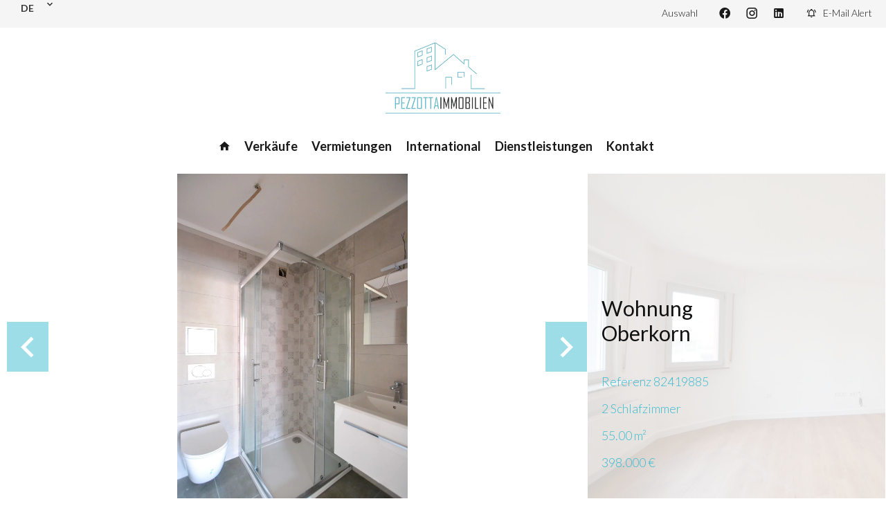

--- FILE ---
content_type: text/html; charset=UTF-8
request_url: https://pezzotta.lu/de/eigentum/verkauf+wohnung+oberkorn+82419885
body_size: 11190
content:
<!DOCTYPE html>
<html lang="de" prefix="og: http://ogp.me/ns#">
  <head>

                  <meta charset="UTF-8">
              <title> Property Verkauf : Wohnung in Oberkorn - PEZZOTTA IMMOBILIEN.</title>
              <meta name="description" content=" Pezzotta Immobilien vous propose avec notre agent Sven Pezzotta (+352 691 635 069) en exclusivité à la vente, un appartement qui a été rénové complètement avec une surface habitable de 55 m2 dans une résidence avec 6 unités au premier étage à...">
              <meta property="og:title" content=" Property Verkauf : Wohnung in Oberkorn - PEZZOTTA IMMOBILIEN.">
              <meta property="og:description" content=" Pezzotta Immobilien vous propose avec notre agent Sven Pezzotta (+352 691 635 069) en exclusivité à la vente, un appartement qui a été rénové complètement avec une surface habitable de 55 m2 dans une résidence avec 6 unités au premier étage à...">
              <link rel="canonical" href="https://pezzotta.lu/de/eigentum/verkauf+wohnung+oberkorn+82419885">
              <meta property="og:image" content="https://media.apimo.pro/cache/c822210303793a34731e53f56d006089_309adbfebb_1920-original.jpg">
              <meta property="og:image:width" content="1280">
              <meta property="og:image:height" content="1920">
              <link rel="alternate" href="https://pezzotta.lu/fr/propriete/vente+appartement+oberkorn+82419885" hreflang="x-default">
              <link rel="alternate" href="https://pezzotta.lu/fr/propriete/vente+appartement+oberkorn+82419885" hreflang="fr-fr">
              <link rel="alternate" href="https://pezzotta.lu/en/property/sale+apartment+oberkorn+82419885" hreflang="en-gb">
              <link rel="alternate" href="https://pezzotta.lu/de/eigentum/verkauf+wohnung+oberkorn+82419885" hreflang="de-de">
              <link rel="apple-touch-icon" sizes="180x180" href="https://d36vnx92dgl2c5.cloudfront.net/prod/Haku-v2/2612/media/a066bdf5bf4e0682e12c5f964c433e29.webp">
              <link rel="icon" type="image/png" sizes="32x32" href="https://d36vnx92dgl2c5.cloudfront.net/prod/Haku-v2/2612/media/1b6be3935c7c1f8fb3e49ddbc4fbd91c.webp">
              <link rel="icon" type="image/png" sizes="16x16" href="https://d36vnx92dgl2c5.cloudfront.net/prod/Haku-v2/2612/media/191b268c09e58e9a9cf8370faf403295.webp">
              <link rel="manifest" href="/cache/prod/Haku-v2/2612/site.webmanifest">
              <meta property="og:url" content="https://pezzotta.lu/de/eigentum/verkauf+wohnung+oberkorn+82419885">
          
                                                          <link rel="stylesheet" href="https://d36vnx92dgl2c5.cloudfront.net/vendor/flag-icon-css/css/flag-icon.min.css">                  <link rel="stylesheet" href="https://d36vnx92dgl2c5.cloudfront.net/vendor/leaflet.markercluster/dist/MarkerCluster.css">                  <link rel="stylesheet" href="https://d36vnx92dgl2c5.cloudfront.net/vendor/leaflet/dist/leaflet.css">                  <link rel="stylesheet" href="https://d36vnx92dgl2c5.cloudfront.net/vendor/Leaflet.fullscreen/dist/leaflet.fullscreen.css">                  <link rel="stylesheet" href="https://d36vnx92dgl2c5.cloudfront.net/vendor/select2/dist/css/select2.min.css">                  <link rel="stylesheet" href="https://d36vnx92dgl2c5.cloudfront.net/cache/prod/Haku-v2/2612/95d1344441138fe35893c9b99722153ebef7cd83-v1770080663.css">            
                                        <script async src="https://cache.consentframework.com/js/pa/28975/c/u8hMx/stub?lang=de" ></script>                  <script async src="https://choices.consentframework.com/js/pa/28975/c/u8hMx/cmp?lang=de" ></script>                                                                                                                                                            
    
    

      <meta name="viewport" content="width=device-width,initial-scale=1">

  </head>
  <body class="property-details chrome   eupopup eupopup-bottom">

    <div class="g-recaptcha"></div>
    
    
      <header>
    <div data-id="0" class="zone zone-top-header ">

      <div class="row-2">
          <div id="698153842bcf9-1" data-module-id="201627" data-instance="1" data-model-namespace="081bb4f6fda8"
      class="module module-201627 template-1 language-template-1 module-language "
            ><div class="hack ApiFieldGroup"><p class="CaptationContent" title="de"><span>de</span></p></div><div class="field-group" data-label="de"><div class="content" style="display:none;"><ul><li ><a href="https://pezzotta.lu/fr/propriete/vente+appartement+oberkorn+82419885"><span class="culture">
																			français
																	</span></a></li><li ><a href="https://pezzotta.lu/en/property/sale+apartment+oberkorn+82419885"><span class="culture">
																			English
																	</span></a></li><li  class="current" ><a href="https://pezzotta.lu/de/eigentum/verkauf+wohnung+oberkorn+82419885"><span class="culture">
																			Deutsch
																	</span></a></li></ul></div></div></div>
  <div id="698153842bd93-1" data-module-id="201625" data-instance="1" data-model-namespace="db2a79e0601f"
      class="module module-201625 topHeader template-1 cluster-template-1 module-cluster "
            ><nav id="6981538432dbc-1" data-module-id="201628" data-instance="1" data-model-namespace="7c204de2d7be"
      class="module module-201628 template-1 menu-template-1 module-menu inline "
            ><ul><li><a href="/de/auswahl" target="_self"  data-current=""><span>Auswahl</span></a></li></ul></nav><div id="6981538432dfe-1" data-module-id="201629" data-instance="1" data-model-namespace="1418fb5325da"
      class="module module-201629 template-1 social-menu-template-1 module-social-menu "
            ><ul><li class="social facebook"><a href="https://www.facebook.com/pezzottaimmobilienluxembourgimmobiliere/" target="_blank" rel="me"><i class="mdi mdi-facebook"></i><span>Facebook</span></a></li><li class="social instagram"><a href="https://www.instagram.com/pezzotta_immobilien/?hl=fr" target="_blank" rel="me"><i class="mdi mdi-instagram"></i><span>Instagram</span></a></li><li class="social linkedin"><a href="https://www.linkedin.com/company/pezzotta-immobilien-s-%C3%A0-r-l-?originalSubdomain=lu" target="_blank" rel="me"><i class="mdi mdi-linkedin"></i><span>Linkedin</span></a></li></ul></div><div id="6981538432e28-1" data-module-id="201645" data-instance="1" data-model-namespace="9d5f0dddd7d7"
      class="module module-201645 template-2 lead-template-2 module-lead "
            ><div id="popup-6981538432e28-1" class=" popup-module-lead popup-module-201645 template-2 mfp-hide"><form name="lead-form-201645" method="post"><div class="field civility choice"><select id="lead-form-201645_civility" name="lead-form-201645[civility]" class=""><option value="Frau|Madame" class="tab-0" data-tab="0">Frau</option><option value="Fräulein|Mademoiselle" class="tab-0" data-tab="0">Fräulein</option><option value="Herr|Monsieur" class="tab-0" data-tab="0">Herr</option></select></div><div class="field first_name text"><input type="text" id="lead-form-201645_first_name" name="lead-form-201645[first_name]" required="required" placeholder="Vorname" class="" /></div><div class="field last_name text"><input type="text" id="lead-form-201645_last_name" name="lead-form-201645[last_name]" required="required" placeholder="Nachname" class="" /></div><div class="field email email"><input type="email" id="lead-form-201645_email" name="lead-form-201645[email]" required="required" placeholder="E-Mail" class="" /></div><div class="fields-wrapper"><div class="line-wrapper form-basic"><div class="field category choice"><select id="lead-form-201645_search_category" name="lead-form-201645[search][category]" class=""><option value="Verkauf|1" class="tab-0" data-tab="0">Verkauf</option><option value="Vermietung|2" class="tab-0" data-tab="0">Vermietung</option></select></div><div class="field type choice"><select id="lead-form-201645_search_type" name="lead-form-201645[search][type][]" class="multiple" multiple="multiple"><option value="Wohnung|1" class="tab-0" data-tab="0">Wohnung</option><option value="Haus|2" class="tab-0" data-tab="0">Haus</option><option value="Grundstück|3" class="tab-0" data-tab="0">Grundstück</option><option value="Gewerbe|4" class="tab-0" data-tab="0">Gewerbe</option><option value="Garage/Parkplatz|5" class="tab-0" data-tab="0">Garage/Parkplatz</option><option value="Gebäude|6" class="tab-0" data-tab="0">Gebäude</option><option value="Lager|9" class="tab-0" data-tab="0">Lager</option></select></div><div class="field city choice"><select id="lead-form-201645_search_city" name="lead-form-201645[search][city][]" class="multiple autocomplete" multiple="multiple"></select></div><div class="field room_min number"><input type="text" id="lead-form-201645_search_room_min" name="lead-form-201645[search][room_min]" placeholder="Min. Raum" class="" /></div><div class="field area_min number"><input type="text" id="lead-form-201645_search_area_min" name="lead-form-201645[search][area_min]" placeholder="mind. Wohnfläche" class="" /></div><div class="field price_max number"><input type="text" id="lead-form-201645_search_price_max" name="lead-form-201645[search][price_max]" placeholder="Max. Preis" class="" /></div><div class="field recaptcha recaptcha"><script>

                    window.onloadCallback = function() {
                        $('.g-recaptcha').each(function(i, v) {
                            const $placeholder = $(this)

                            $placeholder.data('widget-id', i);

                            grecaptcha.render( this, {
                                callback: function( token ) {

                                    return new Promise(function(resolve, reject) {
                                    if( grecaptcha === undefined ) {
                                        console.log( 'reCaptcha not defined' )
                                        reject()
                                    }

                                    var response = grecaptcha.getResponse( $placeholder.data('widget-id') )
                                    if( !response ) {
                                        console.log( 'Could not get reCaptcha response' )
                                        reject()
                                    }

                                    const $form = $placeholder.closest('form')

                                    $form.find('.g-recaptcha-response').val( token )
                                    // Add a class that will be used to bypass the prevented submit event
                                    $form.addClass('recap-done')
                                    // submit by clicking the submit button of your form
                                    .find('[type="submit"]').trigger('click')
                                    resolve()
                                    grecaptcha.reset( $placeholder.data('widget-id') )
                                    })
                                },
                                sitekey: '6LctG6wUAAAAALSwjJO9bWoLzy3gi7yZn305f91K',
                                size: 'invisible', // This makes the real reCaptcha V2 Invisible
                            });
                        });
                    };

                </script><div class="g-recaptcha" data-sitekey="6LctG6wUAAAAALSwjJO9bWoLzy3gi7yZn305f91K"></div></div><button type="submit" id="lead-form-201645_submit" name="lead-form-201645[submit]" class="submit">
                Senden
    </button></div></div></form></div><a class="popup-open-link-wrapper" href="#popup-6981538432e28-1" id="open-popup-link-6981538432e28-1"><i class="mdi mdi-bell-ring-outline"></i><span>E-Mail Alert</span></a></div></div>

      </div>
    </div>


    <div data-id="1" class="zone zone-header row-2">

  <div id="698153842bc51-1" data-module-id="201626" data-instance="1" data-model-namespace="c4cfd571f4ae"
      class="module module-201626 template-1 cluster-template-1 module-cluster "
            ><div id="698153842ee8d-1" data-module-id="201630" data-instance="1" data-model-namespace="9ba6d1ea0180"
      class="module module-201630 template-2 logo-template-2 module-logo "
            ><a href="/de/" ><img src="https://d36vnx92dgl2c5.cloudfront.net/prod/Haku-v2/2612/media/85ae523fc66ad476c36d9311da316480.webp"  alt="logo" /></a></div><nav id="698153842eeaa-1" data-module-id="201631" data-instance="1" data-model-namespace="8800d4bbf5d8"
      class="module module-201631 template-1 menu-template-1 module-menu main inline "
            ><button><i class="mdi mdi-menu"></i></button><ul><li><a href="/de/" target="_self"  data-current=""><i class="mdi mdi-home"></i><span>Startseite</span></a></li><li><a href="/de/verkaufe" target="_self"  data-current=""><span>Verkäufe</span></a></li><li><a href="/de/vermietungen" target="_self"  data-current=""><span>Vermietungen</span></a></li><li><a href="/de/international" target="_self"  data-current=""><span>International</span></a></li><li><a href="/de/Dienstleistungen" target="_self"  data-current=""><span>Dienstleistungen</span></a></li><li><a href="/de/kontakt" target="_self"  data-current=""><span>Kontakt</span></a></li></ul></nav></div>

</div>


  </header>

    <div data-id="2" class="zone zone-top-content ">

  <div id="698153842bc81-1" data-module-id="201600" data-instance="1" data-model-namespace="34e5b2ef0d3c"
      class="module module-201600 template-1 slider-template-1 module-slider slider-center has-thumbnail 	waiting
"
            ><div class="slider "><div class="" ><a href="https://media.apimo.pro/cache/c822210303793a34731e53f56d006089_309adbfebb_1920-original.jpg" class="click-fullscreen" title="Verkauf Wohnung Oberkorn"><img class="picture portrait" data-position="0" src="https://media.apimo.pro/cache/c822210303793a34731e53f56d006089_309adbfebb_1920-original.jpg" alt="Verkauf Wohnung Oberkorn"></a></a></div><div class="" ><a href="https://media.apimo.pro/cache/2f8fa00b6445173a3239cec30ad7ea6b_dce6f894ff_1920-original.jpg" class="click-fullscreen" title="Verkauf Wohnung Oberkorn"><img class="picture  img-lazy-load" data-position="1" data-low-src="https://media.apimo.pro/cache/2f8fa00b6445173a3239cec30ad7ea6b_dce6f894ff_1920-original.jpg" data-src="https://media.apimo.pro/cache/2f8fa00b6445173a3239cec30ad7ea6b_dce6f894ff_1920-original.jpg" alt="Verkauf Wohnung Oberkorn"></a></a></div><div class="" ><a href="https://media.apimo.pro/cache/e0823d2faf0fd9bcd2e0376fca0c7505_4fddd6e892_1920-original.jpg" class="click-fullscreen" title="Verkauf Wohnung Oberkorn"><img class="picture  img-lazy-load" data-position="2" data-low-src="https://media.apimo.pro/cache/e0823d2faf0fd9bcd2e0376fca0c7505_4fddd6e892_1920-original.jpg" data-src="https://media.apimo.pro/cache/e0823d2faf0fd9bcd2e0376fca0c7505_4fddd6e892_1920-original.jpg" alt="Verkauf Wohnung Oberkorn"></a></a></div><div class="" ><a href="https://media.apimo.pro/cache/706a380bbd5563fd4f19e5f16e48e6d8_39be703445_1920-original.jpg" class="click-fullscreen" title="Verkauf Wohnung Oberkorn"><img class="picture portrait img-lazy-load" data-position="3" data-low-src="https://media.apimo.pro/cache/706a380bbd5563fd4f19e5f16e48e6d8_39be703445_1920-original.jpg" data-src="https://media.apimo.pro/cache/706a380bbd5563fd4f19e5f16e48e6d8_39be703445_1920-original.jpg" alt="Verkauf Wohnung Oberkorn"></a></a></div><div class="" ><a href="https://media.apimo.pro/cache/db9279667bfd58157d08b18e658ac0ae_f427d68e3f_1920-original.jpg" class="click-fullscreen" title="Verkauf Wohnung Oberkorn"><img class="picture portrait img-lazy-load" data-position="4" data-low-src="https://media.apimo.pro/cache/db9279667bfd58157d08b18e658ac0ae_f427d68e3f_1920-original.jpg" data-src="https://media.apimo.pro/cache/db9279667bfd58157d08b18e658ac0ae_f427d68e3f_1920-original.jpg" alt="Verkauf Wohnung Oberkorn"></a></a></div><div class="" ><a href="https://media.apimo.pro/cache/13d37a84e43ba91fbe7b9bffc389cf81_7d619aaf00_1920-original.jpg" class="click-fullscreen" title="Verkauf Wohnung Oberkorn"><img class="picture  img-lazy-load" data-position="5" data-low-src="https://media.apimo.pro/cache/13d37a84e43ba91fbe7b9bffc389cf81_7d619aaf00_1920-original.jpg" data-src="https://media.apimo.pro/cache/13d37a84e43ba91fbe7b9bffc389cf81_7d619aaf00_1920-original.jpg" alt="Verkauf Wohnung Oberkorn"></a></a></div><div class="" ><a href="https://media.apimo.pro/cache/8754137c9bfb4d25c518e66c74f76739_3be1d20069_1920-original.jpg" class="click-fullscreen" title="Verkauf Wohnung Oberkorn"><img class="picture portrait img-lazy-load" data-position="6" data-low-src="https://media.apimo.pro/cache/8754137c9bfb4d25c518e66c74f76739_3be1d20069_1920-original.jpg" data-src="https://media.apimo.pro/cache/8754137c9bfb4d25c518e66c74f76739_3be1d20069_1920-original.jpg" alt="Verkauf Wohnung Oberkorn"></a></a></div><div class="" ><a href="https://media.apimo.pro/cache/60f81b6d0887797ce9dd1bc34df5caa7_486e2ead24_1920-original.jpg" class="click-fullscreen" title="Verkauf Wohnung Oberkorn"><img class="picture  img-lazy-load" data-position="7" data-low-src="https://media.apimo.pro/cache/60f81b6d0887797ce9dd1bc34df5caa7_486e2ead24_1920-original.jpg" data-src="https://media.apimo.pro/cache/60f81b6d0887797ce9dd1bc34df5caa7_486e2ead24_1920-original.jpg" alt="Verkauf Wohnung Oberkorn"></a></a></div></div><div class="thumbnail"  style="height:100px;" ><div class="item" data-preserveportrait="true" data-enlarge="true" data-overflow="true" data-position="0"><img class="picture img-lazy-load" data-src="https://media.apimo.pro/cache/c822210303793a34731e53f56d006089_309adbfebb_1920-original.jpg" alt="Verkauf Wohnung Oberkorn"></div><div class="item" data-preserveportrait="true" data-enlarge="true" data-overflow="true" data-position="1"><img class="picture img-lazy-load" data-src="https://media.apimo.pro/cache/2f8fa00b6445173a3239cec30ad7ea6b_dce6f894ff_1920-original.jpg" alt="Verkauf Wohnung Oberkorn"></div><div class="item" data-preserveportrait="true" data-enlarge="true" data-overflow="true" data-position="2"><img class="picture img-lazy-load" data-src="https://media.apimo.pro/cache/e0823d2faf0fd9bcd2e0376fca0c7505_4fddd6e892_1920-original.jpg" alt="Verkauf Wohnung Oberkorn"></div><div class="item" data-preserveportrait="true" data-enlarge="true" data-overflow="true" data-position="3"><img class="picture img-lazy-load" data-src="https://media.apimo.pro/cache/706a380bbd5563fd4f19e5f16e48e6d8_39be703445_1920-original.jpg" alt="Verkauf Wohnung Oberkorn"></div><div class="item" data-preserveportrait="true" data-enlarge="true" data-overflow="true" data-position="4"><img class="picture img-lazy-load" data-src="https://media.apimo.pro/cache/db9279667bfd58157d08b18e658ac0ae_f427d68e3f_1920-original.jpg" alt="Verkauf Wohnung Oberkorn"></div><div class="item" data-preserveportrait="true" data-enlarge="true" data-overflow="true" data-position="5"><img class="picture img-lazy-load" data-src="https://media.apimo.pro/cache/13d37a84e43ba91fbe7b9bffc389cf81_7d619aaf00_1920-original.jpg" alt="Verkauf Wohnung Oberkorn"></div><div class="item" data-preserveportrait="true" data-enlarge="true" data-overflow="true" data-position="6"><img class="picture img-lazy-load" data-src="https://media.apimo.pro/cache/8754137c9bfb4d25c518e66c74f76739_3be1d20069_1920-original.jpg" alt="Verkauf Wohnung Oberkorn"></div><div class="item" data-preserveportrait="true" data-enlarge="true" data-overflow="true" data-position="7"><img class="picture img-lazy-load" data-src="https://media.apimo.pro/cache/60f81b6d0887797ce9dd1bc34df5caa7_486e2ead24_1920-original.jpg" alt="Verkauf Wohnung Oberkorn"></div></div><div class="api-spinner"><div class="bounce1"></div><div class="bounce2"></div><div class="bounce3"></div></div></div>
  <div id="698153842bcd9-1" data-module-id="201606" data-instance="1" data-model-namespace="37fa274f2ed3"
      class="module module-201606 template-18 property-info-template-18 module-property-info "
            data-property-id="82419885"><div class="info"><h2 class="title property-title-18">Wohnung<br>
			Oberkorn
			<br></h2><ul><li><span>Referenz</span>
				82419885
			</li><li><span>2 Schlafzimmer </span></li><li><span>55.00</span>
					m²
				</li><li>398.000 €</li></ul></div></div>

</div>



  <section class="row-2 clearfix">
    <div data-id="3" class="zone zone-left-content ">

  <div id="698153842bc9a-1" data-module-id="201601" data-instance="1" data-model-namespace="13174a5ae720"
      class="module module-201601 template-1 property-info-template-1 module-property-info "
            data-property-id="82419885"><h2 class="title property-title-1">Verkauf Wohnung Oberkorn</h2><ul class="quick-links"><li><a href="#description">Beschreibung</a></li><li><a href="#details">Informationen</a></li><li><a href="#map">Kartenansicht</a></li><li><a href="#contact">Kontakt</a></li></ul><p class="comment" id="description">
					Pezzotta Immobilien vous propose avec notre agent Sven Pezzotta (+352 691 635 069) en exclusivité à la vente, un appartement qui a été rénové complètement avec une surface habitable de 55 m2 dans une résidence avec 6 unités au premier étage à Differdange.<br /><br />
L&#039;appartement se compose comme suit:<br /><br />
- Hall d&#039;entrée: 03,88 m2<br />
- Séjour ouvert à la cuisine: 26,93 m2<br />
- Chambre à coucher I: 09,36 m2<br />
- Chambre à coucher II: 10,79 m2<br />
- Salle de douche: 03,35 m2<br />
- Balcon: 07,01 m2<br /><br />
De plus, l&#039;appartement dispose d&#039;une cave privative et d&#039;un jardin privatif.<br /><br />
Données technique:<br /><br />
- Année de construction: 2000<br />
- Dalles en béton<br />
- Chaudière en bon état<br />
- Toiture en bon état<br />
- Électricité refaite<br />
- Fenêtres en PVC double vitrage<br />
- Volets électriques<br />
- Revêtement du sol en laminat de haute gamme<br />
- Salle de douche complètement rénovée avec carrelage de haute gamme<br />
- Jardin orienté favorablement<br />
- Balcon de 07,01m2<br /><br />
Description:<br /><br />
L&#039;appartement est parfaitement localisé entre Differdange et la frontière de Soleuvre.<br /><br />
La rue de Soleuvre offre beaucoup de commodités. (Lidl, Zolwereck, école internationale, station d&#039;essence)<br />
Un arrêt de bus est à quelques pas de la résidence.<br /><br />
L&#039;appartement à été complètement rénové et offre un style moderne, le recule postérieur vous offre un calme agréable néanmoins d&#039;être sur une rue principale.<br /><br />
Pour plus d&#039;informations ou pour fixer un rendez-vous, veuillez contacter notre agent Rodenbourg Alex au +352 691 635 069 ou notre agent Ravidson Correia au +352 691 604 480.
			</p><div class="detailsList clearfix" id="details"><div class="summary details clearfix"><h2>
					Zusammenfassung</h2><ul><li>Referenz
							<span>82419885</span></li><li>Wohnfläche
							<span>55 m²</span></li></ul></div><div class="areas details clearfix"><h2>Räumlichkeiten</h2><ul><li>2
							Schlafzimmer
													</li><li>1
							Wohnzimmer/Küche
													</li><li>1
							Badezimmer (Dusch) / Toilette
													</li><li>1
							Balkon
													</li></ul></div></div><!--
	  <div class="content"><h2 class="title">
	      Oberkorn - .
	      <em>398.000 €</em></h2><ul class="infos list-inline list-inline-50"><li class="subtype"><i class="mdi mdi-home"></i>1</li><li class="bedrooms"><i class="mdi mdi-home"></i>2 Schlafzimmer </li><li class="area"><i class="mdi mdi-home"></i>55 m² </li><li class="reference"><i class="mdi mdi-home"></i>Référence 82419885</li></ul><div class="comment-zone"><p class="comment">Pezzotta Immobilien vous propose avec notre agent Sven Pezzotta (+352 691 635 069) en exclusivité à la vente, un appartement qui a été rénové complètement avec une surface habitable de 55 m2 dans une résidence avec 6 unités au premier étage à Differdange.

L&#039;appartement se compose comme suit:

- Hall d&#039;entrée: 03,88 m2
- Séjour ouvert à la cuisine: 26,93 m2
- Chambre à coucher I: 09,36 m2
- Chambre à coucher II: 10,79 m2
- Salle de douche: 03,35 m2
- Balcon: 07,01 m2

De plus, l&#039;appartement dispose d&#039;une cave privative et d&#039;un jardin privatif.

Données technique:

- Année de construction: 2000
- Dalles en béton
- Chaudière en bon état
- Toiture en bon état
- Électricité refaite
- Fenêtres en PVC double vitrage
- Volets électriques
- Revêtement du sol en laminat de haute gamme
- Salle de douche complètement rénovée avec carrelage de haute gamme
- Jardin orienté favorablement
- Balcon de 07,01m2

Description:

L&#039;appartement est parfaitement localisé entre Differdange et la frontière de Soleuvre.

La rue de Soleuvre offre beaucoup de commodités. (Lidl, Zolwereck, école internationale, station d&#039;essence)
Un arrêt de bus est à quelques pas de la résidence.

L&#039;appartement à été complètement rénové et offre un style moderne, le recule postérieur vous offre un calme agréable néanmoins d&#039;être sur une rue principale.

Pour plus d&#039;informations ou pour fixer un rendez-vous, veuillez contacter notre agent Rodenbourg Alex au +352 691 635 069 ou notre agent Ravidson Correia au +352 691 604 480.</p></div><div class="areas-zone"><h2 class="title">Surface</h2><ul class="list-inline list-inline-30"><li>
	              2  1 	              <em></em></li><li>
	              1  103 	              <em></em></li><li>
	              1  42 	              <em></em></li><li>
	              1  43 	              <em></em></li></ul></div></div> 	 --></div>
  <div id="698153842bd50-1" data-module-id="201646" data-instance="1" data-model-namespace="7b951376a2bf"
      class="module module-201646 template-33 property-info-template-33 module-property-info "
            data-property-id="82419885"><div class="module-header"><h2 class="module-header-title">Energieeffizienz</h2></div><div class="energy-diagnostics"></div><p class="no-information">
      Keine Informationen verfügbar
    </p></div>

</div>


    <div data-id="4" class="zone zone-right-content ">

  <div id="698153842bcae-1" data-module-id="201602" data-instance="1" data-model-namespace="d8c5bb17b7db"
      class="module module-201602 template-1 user-template-1 module-user "
            ><ul class="listing"><li class=" col col-3"><div class="container"><div class="picture"><div class="userBubble"><a href="/de/squadra/92065"><i class="mdi mdi-account-circle"></i></a></div></div><div class="info"><h3><a href="/de/squadra/92065">
																		Ravidson
									CORREIA
																		</a><em>Verkäufer</em></h3><p><span class="mobile"><i class="mdi mdi-cellphone-iphone"></i><a href="tel:+352691604480">+352 691 604 480</a></span><br><span class="email"><i class="mdi mdi-email-outline"></i><a href="mailto:ravidson.correia@pezzotta.lu">ravidson.correia@pezzotta.lu</a></span></p></div></div></li></ul></div>
  <div id="698153842bd0b-1" data-module-id="201603" data-instance="1" data-model-namespace="fc84b3c02452"
      class="module module-201603 template-1 share-template-1 module-share "
            ><div class="module-header"><h2 class="module-header-title">Teilen</h2></div><div class="content"><ul><li class="social facebook icon-facebook icon-border"><a href="#"><i class="mdi mdi-facebook"></i><span>Facebook</span></a></li><li class="social twitter icon-twitter icon-border"><a href="#"><svg xmlns="http://www.w3.org/2000/svg" fill="none" height="25" width="25" viewBox="0 0 512 512"><path clip-rule="evenodd" d="M192.034 98H83l129.275 170.757L91.27 412h55.908l91.521-108.34 81.267 107.343H429L295.968 235.284l.236.303L410.746 99.994h-55.908l-85.062 100.694zm-48.849 29.905h33.944l191.686 253.193h-33.944z" fill="#fff" fill-rule="evenodd"/></svg><span>Twitter</span></a></li><li class="social whatsapp icon-whatsapp icon-border"><a href="#"><i class="mdi mdi-whatsapp"></i><span>Whatsapp</span></a></li><li class="social linkedin icon-linkedin icon-border"><a href="#"><i class="mdi mdi-linkedin"></i><span>Linkedin</span></a></li></ul></div></div>
  <div id="698153842bd62-1" data-module-id="201599" data-instance="1" data-model-namespace="171aaf39327c"
      class="module module-201599 listingSearch template-1 search-template-1 module-search "
            ><form name="search-form-201599" method="post"><div class="fields-wrapper"><div class="line-wrapper form-header"></div><div class="line-wrapper form-center"><div class="field type choice  "><div class="field-item type"><select id="search-form-201599_search_type" name="search-form-201599[search][type]" class=""><option value="">Typen</option><option value="Garage/Parkplatz|5" class="tab-0" data-tab="0">Garage/Parkplatz</option><option value="Gebäude|6" class="tab-0" data-tab="0">Gebäude</option><option value="Gewerbe|4" class="tab-0" data-tab="0">Gewerbe</option><option value="Grundstück|3" class="tab-0" data-tab="0">Grundstück</option><option value="Haus|2" class="tab-0" data-tab="0">Haus</option><option value="Lager|9" class="tab-0" data-tab="0">Lager</option><option value="Wohnung|1" class="tab-0" data-tab="0">Wohnung</option></select></div></div><div class="field category choice  "><div class="field-item category"><select id="search-form-201599_search_category" name="search-form-201599[search][category]" class=""><option value="Verkauf|1" class="tab-0" data-tab="0">Verkauf</option><option value="Vermietung|2" class="tab-0" data-tab="0">Vermietung</option></select></div></div><div class="field bedroom choice multiple "><div class="field-item bedroom"><select id="search-form-201599_search_bedroom" name="search-form-201599[search][bedroom][]" class="multiple" multiple="multiple"><option value="1 Schlafzimmer|1-1" class="tab-0" data-tab="0">1 Schlafzimmer</option><option value="2 Schlafzimmer|2-2" class="tab-0" data-tab="0">2 Schlafzimmer</option><option value="3 Schlafzimmer|3-3" class="tab-0" data-tab="0">3 Schlafzimmer</option><option value="4 Schlafzimmer|4-4" class="tab-0" data-tab="0">4 Schlafzimmer</option><option value="5 Schlafzimmer|5-5" class="tab-0" data-tab="0">5 Schlafzimmer</option><option value="6+ Schlafzimmer|6-" class="tab-0" data-tab="0">6+ Schlafzimmer</option></select></div></div><div class="field location choice multiple "><div class="field-item location"><select id="search-form-201599_search_location" name="search-form-201599[search][location][]" class="multiple autocomplete" multiple="multiple"></select></div></div></div><button type="submit" id="search-form-201599_submit" name="search-form-201599[submit]" class="submit"><i class="mdi mdi-magnify"></i><span>Suche</span></button></div><div  class="form-group mb-3 "><div id="search-form-201599_search" class="form-control"><input type="hidden" id="search-form-201599_search_order" name="search-form-201599[search][order]" /></div></div></form></div>
  <div id="698153842bda4-1" data-module-id="201604" data-instance="1" data-model-namespace="ef367ef7733b"
      class="module module-201604 template-1 similar-template-1 module-similar empty "
            ></div>

</div>


  </section>

  <div data-id="5" class="zone zone-bottom-content ">

  <div id="698153842bcc4-1" data-module-id="201605" data-instance="1" data-model-namespace="166d6987a8bd"
      class="module module-201605 template-1 leafletmap-template-1 module-leaflet-map module-map "
            ><div id="698153842bcc4-1-inner-map" class="inner-map"></div></div>
  <div id="698153842bce9-1" data-module-id="201607" data-instance="1" data-model-namespace="ad18b462ac1b"
      class="module module-201607 contactContainer template-1 cluster-template-1 module-cluster "
            ><div id="6981538430a38-1" data-module-id="201643" data-instance="1" data-model-namespace="5b9c071d1900"
      class="module module-201643 template-1 cluster-template-1 module-cluster "
            ><div id="69815384332e3-1" data-module-id="201641" data-instance="1" data-model-namespace="94d9684902f7"
      class="module module-201641 template-1 agency-template-1 module-agency simple "
            ><article class="agency"><div class="picture" data-preserveportrait="false"><img class="img-lazy-load" src="https://d36vnx92dgl2c5.cloudfront.net/prod/Haku-v2/2612/media/19fbecac2a326cf11bb11e4ecedcf2b5.webp" alt="PEZZOTTA IMMOBILIEN" title="PEZZOTTA IMMOBILIEN"></div><div class="info"><h2><a href="#">PEZZOTTA IMMOBILIEN</a></h2><p class="address"><i class="mdi mdi-map-marker-outline"></i>
						11 route de Petange<br>
																					4645
						Niederkorn<br>
																Luxemburg
									</p><p><span class="phone"><i class="mdi mdi-phone"></i><a href="tel:+352-691635069">+352 691 635 069</a></span><br><span class="email"><i class="mdi mdi-email-outline"></i><a href="mailto:info@pezzotta.lu">info@pezzotta.lu</a></span><br></p></div></article></div><div id="6981538433313-1" data-module-id="201642" data-instance="1" data-model-namespace="fab7370036e9"
      class="module module-201642 template-1 user-template-1 module-user "
            ><ul class="listing"><li class=" col col-3"><div class="container"><div class="picture"><div class="userBubble"><a href="/de/squadra/92065"><i class="mdi mdi-account-circle"></i></a></div></div><div class="info"><h3><a href="/de/squadra/92065">
																		Ravidson
									CORREIA
																		</a><em>Verkäufer</em></h3><p><span class="mobile"><i class="mdi mdi-cellphone-iphone"></i><a href="tel:+352691604480">+352 691 604 480</a></span><br><span class="email"><i class="mdi mdi-email-outline"></i><a href="mailto:ravidson.correia@pezzotta.lu">ravidson.correia@pezzotta.lu</a></span></p></div></div></li></ul></div></div><div id="6981538430a61-1" data-module-id="201617" data-instance="1" data-model-namespace="017bf5e8318a"
      class="module module-201617 contactForm template-1 contact-template-1 module-contact "
            ><div class="module-header"><h3 class="module-header-subtitle">Benötigen Sie uns kontaktieren? Bitte füllen Sie das untenstehende Formular aus</h3><h2 class="module-header-title">Kontakt</h2></div><form name="contact-form-201617" method="post" action="https://pezzotta.lu/de/eigentum/verkauf+wohnung+oberkorn+82419885"><div class="field firstname text"><input type="text" id="contact-form-201617_firstname" name="contact-form-201617[firstname]" required="required" placeholder="Vorname" class="" name="firstname" /></div><div class="field lastname text"><input type="text" id="contact-form-201617_lastname" name="contact-form-201617[lastname]" required="required" placeholder="Nachname" class="" name="lastname" /></div><div class="field email email"><input type="email" id="contact-form-201617_email" name="contact-form-201617[email]" required="required" placeholder="E-mail" class="" name="email" /></div><div class="field phone tel"><input id="contact-form-201617_phone" name="contact-form-201617[phone]" required="required" placeholder="Telefon" class="" name="phone" type="tel" default-value=""  /></div><div class="field message textarea"><textarea id="contact-form-201617_message" name="contact-form-201617[message]" placeholder="Nachricht" class="" name="message"></textarea></div><div class="field recaptcha recaptcha"><script>

                    window.onloadCallback = function() {
                        $('.g-recaptcha').each(function(i, v) {
                            const $placeholder = $(this)

                            $placeholder.data('widget-id', i);

                            grecaptcha.render( this, {
                                callback: function( token ) {

                                    return new Promise(function(resolve, reject) {
                                    if( grecaptcha === undefined ) {
                                        console.log( 'reCaptcha not defined' )
                                        reject()
                                    }

                                    var response = grecaptcha.getResponse( $placeholder.data('widget-id') )
                                    if( !response ) {
                                        console.log( 'Could not get reCaptcha response' )
                                        reject()
                                    }

                                    const $form = $placeholder.closest('form')

                                    $form.find('.g-recaptcha-response').val( token )
                                    // Add a class that will be used to bypass the prevented submit event
                                    $form.addClass('recap-done')
                                    // submit by clicking the submit button of your form
                                    .find('[type="submit"]').trigger('click')
                                    resolve()
                                    grecaptcha.reset( $placeholder.data('widget-id') )
                                    })
                                },
                                sitekey: '6LctG6wUAAAAALSwjJO9bWoLzy3gi7yZn305f91K',
                                size: 'invisible', // This makes the real reCaptcha V2 Invisible
                            });
                        });
                    };

                </script><div class="g-recaptcha" data-sitekey="6LctG6wUAAAAALSwjJO9bWoLzy3gi7yZn305f91K"></div></div><div class="rgpd"><input type="checkbox" required><label>Ich habe die <a href="/de/impressum">Datenschutzbestimmungen</a> dieser Website gelesen und akzeptiere sie</label></div><div><button type="submit" id="contact-form-201617_submit" name="contact-form-201617[submit]" class="submit">
                Senden
    </button></div></form></div></div>

</div>




  <footer>
    <div data-id="6" class="zone zone-footer row-2">

  <div id="698153842bbfb-1" data-module-id="201624" data-instance="1" data-model-namespace="cbfc79e78a5d"
      class="module module-201624 template-1 cluster-template-1 module-cluster "
            ><div id="698153842eddd-1" data-module-id="201636" data-instance="1" data-model-namespace="00f9c19da313"
      class="module module-201636 icons template-1 cluster-template-1 module-cluster "
            ><div id="6981538433148-1" data-module-id="201632" data-instance="1" data-model-namespace="9b4478987058"
      class="module module-201632 template-1 cms-template-1 module-cms "
            ><div class="picture" ><img src="https://d36vnx92dgl2c5.cloudfront.net/prod/Haku-v2/2612/media/3ec7844a2bb8570c76c0fae4cbbdd58d.webp" alt="empty picture"></div><div class="info "><h2 class="cms-title ">+352 28 998 200</h2></div></div><div id="698153843318b-1" data-module-id="201634" data-instance="1" data-model-namespace="f909abb151f3"
      class="module module-201634 template-1 cms-template-1 module-cms "
            ><div class="picture" ><img src="https://d36vnx92dgl2c5.cloudfront.net/prod/Haku-v2/2612/media/97209ab1f374f33dcdb48c82c63d0044.webp" alt="empty picture"></div><div class="info "><h2 class="cms-title ">info@pezzotta.lu</h2></div></div><div id="69815384331ad-1" data-module-id="201635" data-instance="1" data-model-namespace="315c265c25cb"
      class="module module-201635 template-1 cms-template-1 module-cms "
            ><div class="picture" ><img src="https://d36vnx92dgl2c5.cloudfront.net/uploads/websites/2612/cms/0c5503f37773a0ac352510948a95c8a8.svg" alt="empty picture"></div><div class="info "><h2 class="cms-title ">11,  route de Pétange<br> 4645 Niederkorn Luxembourg</h2></div></div></div><div id="698153842ee14-1" data-module-id="201639" data-instance="1" data-model-namespace="76d7bb21dca1"
      class="module module-201639 content template-1 cluster-template-1 module-cluster "
            ><div id="6981538433209-1" data-module-id="201652" data-instance="1" data-model-namespace="dbc80ba3fe16"
      class="module module-201652 logo-social template-1 cluster-template-1 module-cluster "
            ><div id="6981538435c7b-1" data-module-id="201651" data-instance="1" data-model-namespace="6c08bda3aa05"
      class="module module-201651 template-2 logo-template-2 module-logo "
            ><a href="/de/" ><img src="https://d36vnx92dgl2c5.cloudfront.net/prod/Haku-v2/2612/media/85ae523fc66ad476c36d9311da316480.webp"  alt="logo" /></a></div><div id="6981538435cda-1" data-module-id="201637" data-instance="1" data-model-namespace="1bbedf2e35d6"
      class="module module-201637 icons template-1 social-menu-template-1 module-social-menu "
            ><ul><li class="social facebook"><a href="https://www.facebook.com/pezzottaimmobilienluxembourgimmobiliere/" target="_blank" rel="me"><i class="mdi mdi-facebook"></i><span>Facebook</span></a></li><li class="social instagram"><a href="https://www.instagram.com/pezzotta_immobilien/?hl=fr" target="_blank" rel="me"><i class="mdi mdi-instagram"></i><span>Instagram</span></a></li><li class="social linkedin"><a href="https://www.linkedin.com/company/pezzotta-immobilien-s-%C3%A0-r-l-?originalSubdomain=lu" target="_blank" rel="me"><i class="mdi mdi-linkedin"></i><span>Linkedin</span></a></li></ul></div></div><div id="698153843322e-1" data-module-id="201640" data-instance="1" data-model-namespace="0d85eb546555"
      class="module module-201640 template-1 agency-template-1 module-agency simple "
            ><article class="agency"><div class="picture" data-preserveportrait="false"><img class="img-lazy-load" src="https://d36vnx92dgl2c5.cloudfront.net/prod/Haku-v2/2612/media/19fbecac2a326cf11bb11e4ecedcf2b5.webp" alt="PEZZOTTA IMMOBILIEN" title="PEZZOTTA IMMOBILIEN"></div><div class="info"><div class="a1"><h2>Pezzotta Immobilier SAS</h2><p class="address"><i class="mdi mdi-map-marker-outline"></i>20, rue de Rumelange<br>
           57840 Ottange<br>
          France
        <p><p><span class="email"><i class="mdi mdi-email-outline"></i><a href="mailto:info@pezzotta.fr">info@pezzotta.fr</a></span><br></p></div><div class="a2"><h2>Pezzotta Immobilien GmbH</h2><p class="address"><i class="mdi mdi-map-marker-outline"></i>54, Kyllstrasse<br>
           54293 Trier<br>
          Deutschland
        <p><span class="phone"><i class="mdi mdi-phone"></i><a href="tel:+49 (0)651 9822 9940">+49 (0)651 9822 9940</a></span><br><span class="email"><i class="mdi mdi-email-outline"></i><a href="mailto:info@pezzotta.de">info@pezzotta.de</a></span><br></p></div></div></article></div></div></div>

</div>


    <div data-id="7" class="zone zone-legal row-2">

  <div id="698153842bc67-1" data-module-id="201644" data-instance="1" data-model-namespace="5101ef5f770d"
      class="module module-201644 template-3 legal-template-3 module-legal template3 "
            ><nav><ul><li><a href="/de/">
					©2026
					PEZZOTTA IMMOBILIEN
				</a></li><li ><a href="/de/impressum">Impressum</a></li><li ><a href="/de/legals/fees">Maklerhonorar</a></li><li><a href='javascript:Sddan.cmp.displayUI()'>Cookie-Einstellungen ändern</a></li><li><a href="https://apimo.net/fr/site-internet/">
										Design by <span>Apimo™</span></a></li></ul></nav></div>

</div>


  </footer>

                      <link media="print"onload="this.media='all'"rel="stylesheet" href="https://d36vnx92dgl2c5.cloudfront.net/static/Realtix/Global/mdi/css/materialdesignicons.min.css">                  <link media="print"onload="this.media='all'"rel="stylesheet" href="https://d36vnx92dgl2c5.cloudfront.net/vendor/kernel-webfont/build/css/icons.css">                                                                                                                        
    
                  <script src="https://d36vnx92dgl2c5.cloudfront.net/cache/prod/Haku-v2/2612/model/b2c4fd423c8bd3e3a26f356250ed472a940f6fef-v1770083204.4623.js" ></script>                                                      <script src="https://d36vnx92dgl2c5.cloudfront.net/vendor/jquery/dist/jquery.min.js" ></script>                  <script src="https://d36vnx92dgl2c5.cloudfront.net/vendor/owl.carousel/owl.carousel.js" ></script>                  <script type="application/ld+json">
{
  "@context": "https://schema.org/",
  "@type": "Product",
  "name": "module_property_info_title",
  "image": [
          "https://media.apimo.pro/cache/c822210303793a34731e53f56d006089_309adbfebb_1920-original.jpg",          "https://media.apimo.pro/cache/2f8fa00b6445173a3239cec30ad7ea6b_dce6f894ff_1920-original.jpg",          "https://media.apimo.pro/cache/e0823d2faf0fd9bcd2e0376fca0c7505_4fddd6e892_1920-original.jpg",          "https://media.apimo.pro/cache/706a380bbd5563fd4f19e5f16e48e6d8_39be703445_1920-original.jpg",          "https://media.apimo.pro/cache/db9279667bfd58157d08b18e658ac0ae_f427d68e3f_1920-original.jpg",          "https://media.apimo.pro/cache/13d37a84e43ba91fbe7b9bffc389cf81_7d619aaf00_1920-original.jpg",          "https://media.apimo.pro/cache/8754137c9bfb4d25c518e66c74f76739_3be1d20069_1920-original.jpg",          "https://media.apimo.pro/cache/60f81b6d0887797ce9dd1bc34df5caa7_486e2ead24_1920-original.jpg"       ],
  "sku": "82419885",
  "brand": {
    "@type": "Organization",
    "name": "PEZZOTTA IMMOBILIEN"
  },
    "description": "Pezzotta\u0020Immobilien\u0020vous\u0020propose\u0020avec\u0020notre\u0020agent\u0020Sven\u0020Pezzotta\u0020\u0028\u002B352\u0020691\u0020635\u0020069\u0029\u0020en\u0020exclusivit\u00E9\u0020\u00E0\u0020la\u0020vente,\u0020un\u0020appartement\u0020qui\u0020a\u0020\u00E9t\u00E9\u0020r\u00E9nov\u00E9\u0020compl\u00E8tement\u0020avec\u0020une\u0020surface\u0020habitable\u0020de\u002055\u0020m2\u0020dans\u0020une\u0020r\u00E9sidence\u0020avec\u00206\u0020unit\u00E9s\u0020au\u0020premier\u0020\u00E9tage\u0020\u00E0\u0020Differdange.\r\n\r\nL\u0027appartement\u0020se\u0020compose\u0020comme\u0020suit\u003A\r\n\r\n\u002D\u0020Hall\u0020d\u0027entr\u00E9e\u003A\u002003,88\u0020m2\r\n\u002D\u0020S\u00E9jour\u0020ouvert\u0020\u00E0\u0020la\u0020cuisine\u003A\u002026,93\u0020m2\r\n\u002D\u0020Chambre\u0020\u00E0\u0020coucher\u0020I\u003A\u002009,36\u0020m2\r\n\u002D\u0020Chambre\u0020\u00E0\u0020coucher\u0020II\u003A\u002010,79\u0020m2\r\n\u002D\u0020Salle\u0020de\u0020douche\u003A\u002003,35\u0020m2\r\n\u002D\u0020Balcon\u003A\u002007,01\u0020m2\r\n\r\nDe\u0020plus,\u0020l\u0027appartement\u0020dispose\u0020d\u0027une\u0020cave\u0020privative\u0020et\u0020d\u0027un\u0020jardin\u0020privatif.\r\n\r\nDonn\u00E9es\u0020technique\u003A\r\n\r\n\u002D\u0020Ann\u00E9e\u0020de\u0020construction\u003A\u00202000\r\n\u002D\u0020Dalles\u0020en\u0020b\u00E9ton\r\n\u002D\u0020Chaudi\u00E8re\u0020en\u0020bon\u0020\u00E9tat\r\n\u002D\u0020Toiture\u0020en\u0020bon\u0020\u00E9tat\r\n\u002D\u0020\u00C9lectricit\u00E9\u0020refaite\r\n\u002D\u0020Fen\u00EAtres\u0020en\u0020PVC\u0020double\u0020vitrage\r\n\u002D\u0020Volets\u0020\u00E9lectriques\r\n\u002D\u0020Rev\u00EAtement\u0020du\u0020sol\u0020en\u0020laminat\u0020de\u0020haute\u0020gamme\r\n\u002D\u0020Salle\u0020de\u0020douche\u0020compl\u00E8tement\u0020r\u00E9nov\u00E9e\u0020avec\u0020carrelage\u0020de\u0020haute\u0020gamme\r\n\u002D\u0020Jardin\u0020orient\u00E9\u0020favorablement\r\n\u002D\u0020Balcon\u0020de\u002007,01m2\r\n\r\nDescription\u003A\r\n\r\nL\u0027appartement\u0020est\u0020parfaitement\u0020localis\u00E9\u0020entre\u0020Differdange\u0020et\u0020la\u0020fronti\u00E8re\u0020de\u0020Soleuvre.\r\n\r\nLa\u0020rue\u0020de\u0020Soleuvre\u0020offre\u0020beaucoup\u0020de\u0020commodit\u00E9s.\u0020\u0028Lidl,\u0020Zolwereck,\u0020\u00E9cole\u0020internationale,\u0020station\u0020d\u0027essence\u0029\r\nUn\u0020arr\u00EAt\u0020de\u0020bus\u0020est\u0020\u00E0\u0020quelques\u0020pas\u0020de\u0020la\u0020r\u00E9sidence.\r\n\r\nL\u0027appartement\u0020\u00E0\u0020\u00E9t\u00E9\u0020compl\u00E8tement\u0020r\u00E9nov\u00E9\u0020et\u0020offre\u0020un\u0020style\u0020moderne,\u0020le\u0020recule\u0020post\u00E9rieur\u0020vous\u0020offre\u0020un\u0020calme\u0020agr\u00E9able\u0020n\u00E9anmoins\u0020d\u0027\u00EAtre\u0020sur\u0020une\u0020rue\u0020principale.\r\n\r\nPour\u0020plus\u0020d\u0027informations\u0020ou\u0020pour\u0020fixer\u0020un\u0020rendez\u002Dvous,\u0020veuillez\u0020contacter\u0020notre\u0020agent\u0020Rodenbourg\u0020Alex\u0020au\u0020\u002B352\u0020691\u0020635\u0020069\u0020ou\u0020notre\u0020agent\u0020Ravidson\u0020Correia\u0020au\u0020\u002B352\u0020691\u0020604\u0020480.",
    "offers": {
    "@type": "Offer",
    "url": "https://pezzotta.lu/de/eigentum/verkauf+wohnung+oberkorn+82419885",
    "priceCurrency": "EUR",
        "price": "398000.00",
        "priceValidUntil": "2026-03-03",
    "availability": "InStock",
    "seller": {
      "@type": "Organization",
      "name": "PEZZOTTA IMMOBILIEN"
    }
  }
}
</script>
                  <script src="https://d36vnx92dgl2c5.cloudfront.net/vendor/leaflet/dist/leaflet.js" ></script>                  <script src="https://d36vnx92dgl2c5.cloudfront.net/vendor/Leaflet.fullscreen/dist/Leaflet.fullscreen.min.js" ></script>                  <script src="https://d36vnx92dgl2c5.cloudfront.net/vendor/leaflet.markercluster/dist/leaflet.markercluster.js" ></script>                  <script src="https://d36vnx92dgl2c5.cloudfront.net/vendor/select2/dist/js/select2.full.min.js" ></script>                  <script src="https://d36vnx92dgl2c5.cloudfront.net/cache/prod/Haku-v2/2612/deec940475aef252edf8956d395ee2ffebd18eda-v1770080663.js" ></script>        
        
    
    <div class="recaptcha-terms">
      <p>Diese Website ist durch reCAPTCHA geschützt und es gelten die <a target="_blank" href="https://policies.google.com/privacy">Datenschutzbestimmungen</a> und <a target="_blank" href="https://policies.google.com/terms">Nutzungsbedingungen</a> von Google.</p>
    </div>

  </body>
</html>


--- FILE ---
content_type: application/javascript
request_url: https://d36vnx92dgl2c5.cloudfront.net/cache/prod/Haku-v2/2612/model/b2c4fd423c8bd3e3a26f356250ed472a940f6fef-v1770083204.4623.js
body_size: 7817
content:
var model = {"http_accept":"text\/html,application\/xhtml+xml,application\/xml;q=0.9,image\/webp,image\/apng,*\/*;q=0.8,application\/signed-exchange;v=b3;q=0.9","culture":"de_DE","language":"de","country":"de","currency":"EUR","url_parameters":{"property_category_i18n":"verkauf","property_type_i18n":"wohnung","property_city_name":"oberkorn","search_property_id":"82419885"},"cookies_enabled":true,"session_id":"","cbfc79e78a5d":{"_subtitle_tag":"h3","_title_tag":"h2","wrapper":false,"nbrColumns":1,"bg":false},"c4cfd571f4ae":{"_subtitle_tag":"h3","_title_tag":"h2","wrapper":false,"nbrColumns":1,"bg":false},"5101ef5f770d":{"_subtitle_tag":"h3","_title_tag":"h2"},"34e5b2ef0d3c":{"_subtitle_tag":"h3","_title_tag":"h2","slide_counter":8,"show_thumbnail":true,"description_enable":true,"property_title":false,"property_price":false,"property_room":false,"property_area":false,"property_areaOutdoor":false,"property_bedroom":false,"property_bathroom":false,"autoplay":false,"autoplay_timeout":5000,"show_max_pictures":1.5,"show_navigation":true,"loop_enable":true,"responsive":null,"sync_slide_thumbnail":false,"thumbnail_loop_enable":false,"thumbnail_show_max_pictures":10,"thumbnail_responsive":null,"animate_in":"","animate_out":"","height_1280":500,"height_1024":500,"height_768":500,"height_640":500,"height_360":500,"thumbnail_height":100,"show_dots":false,"center":true,"thumbnail_center":false,"margin":0,"thumbnail_margin":10,"orientation_class":true,"can_fullscreen":true,"stage_padding":null,"thumbnail_stage_padding":null,"rtl":false,"video":false,"video_autoplay":true,"video_loop":false,"video_muted":true,"video_controls":true,"video_autoplay_next":true,"show_properties":true},"13174a5ae720":{"_subtitle_tag":"h3","_title_tag":"h2","rates":[],"bookings":[],"template":1,"selection_action":false,"url":null,"yatmo_key":null},"d8c5bb17b7db":{"_subtitle_tag":"h3","_title_tag":"h2","autoplay":false,"autoplay_timeout":5000,"slide_visible":4,"show_navigation":false,"loop_enable":false,"show_dots":false,"center":false,"margin":2,"stage_padding":0,"rtl":false,"slide_counter":1,"description_enable":false,"story_required":false,"per_page":10,"pager":[{"class":"disable first","href":null,"content":"<i class=\"mdi mdi-page-first\"><\/i>"},{"class":"disable prev","href":null,"content":"<i class=\"mdi mdi-chevron-left\"><\/i>"},{"class":"current","href":null,"content":1},{"class":"disable next","href":null,"content":"<i class=\"mdi mdi-chevron-right\"><\/i>"},{"class":"disable last","href":null,"content":"<i class=\"mdi mdi-page-last\"><\/i>"}],"enable_pager":false,"auto_layout":1,"nbrColumns":3,"responsive":null,"payload":{"id":"82419885"}},"166d6987a8bd":{"_subtitle_tag":"h3","_title_tag":"h2","name":"LeafletMap","listing":[{"id":82419885,"publish_address":0,"latitude":49.52273,"longitude":5.88896,"radius":"1000","country":"LU","type":1,"agency_id":21558,"namespace":"apimo","is_from_brand_sharing":false,"visited":false,"internal_generated_url":{"segment_separators":["\/","+"],"_external":0,"_routing":{},"_path":{},"_variables":{"search_property_id":0},"_variables_counter":1,"_name":"de-de_2_15","url_parameters":{"search_property_id":"82419885"},"url":"\/de\/eigentum\/82419885"}}],"properties":[],"agencies":[{"id":21558,"namespace":"apimo","active":true,"name":"PEZZOTTA IMMOBILIEN","company_id":18114,"company_name":"PEZZOTTA IMMOBILIEN SARL","address":"11 route de Petange","country":"LU","region":"Differdange","zipcode":"4645","latitude":49.53978,"longitude":5.89041,"email":"info@pezzotta.lu","phone":"+352-691635069","url":"www.pezzotta.lu","logo":"https:\/\/api.apimo.pro\/uploads\/agency\/21558\/logo.png","currency":"EUR","quality":40,"timetable":"2:09:00:17:00,3:09:00:17:00,4:09:00:17:00,5:09:00:17:00,6:09:00:17:00","created_at":"2022-08-23 12:14:47","updated_at":"2026-02-02 09:34:24","cache_residences_last_update":"2026-02-02 23:08:10","cache_bigdata_last_update":"2025-06-18 07:23:45","city":{"country":"LU","name":"Niederkorn","zipcodes":"4505|4506|4509|4512|4513|4520|4525|4526|4533|4551|4552|4553|4555|4557|4562|4563|4565|4570|4572|4576|4578|4598|4601|4602|4609|4610|4611|4612|4643|4644|4645|4646|4650|4656|4661|4664|4666|4676|4678|4680|4681|4683|4686","region_id":3261,"latitude":"49.53525","longitude":"5.89131","id":344769},"partners":[{"type":6,"reference":"LU27794902"},{"type":3,"reference":"B198100"}],"options":[{"name":"wallmarket_cid","value":"6937"},{"name":"hubspot_id","value":"10467793314"},{"name":"hubspot_contact_id","value":"14888857"},{"name":"hubspot_updated_at","value":"2025-02-07 18:39:53"},{"name":"wallmarket_aid","value":"12863"},{"name":"freshdesk_company_id","value":"103002802961"},{"name":"freshdesk_company_updated_at","value":"2024-01-19 00:03:36"},{"name":"ringover_contact_id","value":"1536013443"}]}],"users":[],"bigdatas":[],"zoom":null,"latitude":null,"longitude":null,"marker_icon":"mdi mdi-circle","theme":"https:\/\/cartodb-basemaps-{s}.global.ssl.fastly.net\/rastertiles\/voyager\/{z}\/{x}\/{y}{r}.png","satellite_theme":"http:\/\/server.arcgisonline.com\/ArcGIS\/rest\/services\/World_Imagery\/MapServer\/tile\/{z}\/{y}\/{x}","marker_icon_agency":"mdi mdi-bank","marker_icon_user":"mdi mdi-account","marker_icon_bigdata":"mdi mdi-account","marker_icon_type_1":"mdi mdi-home-modern","marker_icon_type_2":"mdi mdi-home-variant","marker_icon_type_3":"mdi mdi-terrain","marker_icon_type_4":"mdi mdi-store","marker_icon_type_5":"mdi mdi-parking","marker_icon_type_6":"mdi mdi-domain","marker_icon_type_7":"mdi mdi-clipboard","marker_icon_type_8":"mdi mdi-ferry","marker_icon_type_9":"mdi mdi-google-nearby","marker_icon_type_10":"mdi mdi-google-nearby","icon_selection":"mdi mdi-heart","property_payload":{"search":{"id":"82419885"},"culture":"de_DE","compression":true,"limit":0,"column":["id","publish_address","latitude","longitude","radius","country","type","agency_id"],"simplified":true},"agency_payload":{"compression":true,"column":["id","agency_id"],"culture":"de_DE","search":[]},"user_payload":[],"cluster_enable":true,"cluster_agency":true,"cluster_user":true,"cluster_bigdata":true,"center_on_click":true,"popup_enable":true,"transit_layer_enable":true,"dragging_enable":true,"zoom_control_enable":true,"fullscreen_control_enable":true,"double_click_zoom":true,"selection_action":false,"property_ajax_load":false,"save_location":false,"accuracy":4,"show_radius":false,"yatmo_key":null,"show_selection_only":false},"37fa274f2ed3":{"_subtitle_tag":"h3","_title_tag":"h2","rates":[],"bookings":[],"template":18,"selection_action":false,"url":null,"yatmo_key":null},"ad18b462ac1b":{"_subtitle_tag":"h3","_title_tag":"h2","wrapper":false,"nbrColumns":1,"bg":false},"081bb4f6fda8":{"_subtitle_tag":"h3","_title_tag":"h2"},"fc84b3c02452":{"_subtitle_tag":"h3","_title_tag":"h2","_title":"Teilen","page_url":"https:\/\/pezzotta.lu\/de\/eigentum\/verkauf+wohnung+oberkorn+82419885","fields":{"share-form":{"name":"share-form","type":"Form","target_fields":["email_from","email_to","message","recaptcha","submit"],"template":"..\/src\/Apimo\/CoreBundle\/Plugins\/Share\/Resources\/twig\/search_field.html.twig"},"email_from":{"name":"from","type":"Email","required":1,"label_enable":0,"placeholder_enable":1,"rank":0,"zone":"basic","template":"..\/src\/Apimo\/CoreBundle\/Plugins\/Share\/Resources\/twig\/search_field.html.twig"},"email_to":{"name":"to","type":"Email","required":1,"label_enable":0,"placeholder_enable":1,"rank":0,"zone":"basic","template":"..\/src\/Apimo\/CoreBundle\/Plugins\/Share\/Resources\/twig\/search_field.html.twig"},"message":{"name":"Message","type":"Textarea","required":0,"label_enable":0,"placeholder_enable":1,"rank":0,"zone":"basic","template":"..\/src\/Apimo\/CoreBundle\/Plugins\/Share\/Resources\/twig\/search_field.html.twig"},"recaptcha":{"name":"Recaptcha","type":"Recaptcha","label_enable":0,"rank":0,"zone":"basic","template":"..\/src\/Apimo\/CoreBundle\/Plugins\/Share\/Resources\/twig\/search_field.html.twig"},"submit":{"name":"Send","type":"Submit","template":"..\/src\/Apimo\/CoreBundle\/Plugins\/Share\/Resources\/twig\/search_field.html.twig"}},"property":[],"property_picture":null,"autofill":true},"7b951376a2bf":{"_subtitle_tag":"h3","_title_tag":"h2","_title":"Energieeffizienz","rates":[],"bookings":[],"template":33,"selection_action":false,"url":null,"yatmo_key":null},"171aaf39327c":{"_subtitle_tag":"h3","_title_tag":"h2","fields":{"search-form":{"name":"search-form","type":"Form","target_fields":["search","submit"],"template":"..\/src\/Apimo\/CoreBundle\/Plugins\/Search\/Resources\/twig\/search_field.html.twig"},"search":{"name":"search","type":"Form","target_fields":["type","category","bedroom","location","order"],"template":"..\/src\/Apimo\/CoreBundle\/Plugins\/Search\/Resources\/twig\/search_field.html.twig"},"id":{"name":"ID","type":"Number","required":0,"label_enable":0,"placeholder_enable":1,"rank":0,"zone":"basic","template":"..\/src\/Apimo\/CoreBundle\/Plugins\/Search\/Resources\/twig\/search_field.html.twig"},"reference":{"name":"Reference","type":"Text","required":0,"label_enable":0,"placeholder_enable":1,"rank":0,"zone":"basic","template":"..\/src\/Apimo\/CoreBundle\/Plugins\/Search\/Resources\/twig\/search_field.html.twig"},"floor":{"name":"Floor","type":"Choice","multiple":0,"target_fields":["floor_min","floor_max"],"required":0,"label_enable":0,"placeholder_enable":1,"rank":0,"zone":"basic","select_multiple":0,"select_default_enable":1,"select_mod":0,"template":"..\/src\/Apimo\/CoreBundle\/Plugins\/Search\/Resources\/twig\/search_field.html.twig"},"step":{"name":"Step","type":"Choice","catalog":"property_step","multiple":1,"required":0,"label_enable":0,"placeholder_enable":1,"rank":0,"zone":"basic","select_multiple":0,"select_default_enable":1,"select_mod":0,"template":"..\/src\/Apimo\/CoreBundle\/Plugins\/Search\/Resources\/twig\/search_field.html.twig"},"category":{"name":"Category","type":"Choice","catalog":"property_category","multiple":1,"required":0,"label_enable":0,"placeholder_enable":0,"rank":1,"zone":"center","select_multiple":0,"select_default_enable":0,"select_mod":0,"enable":1,"field":"category","label":"Kategorie","placeholder":"Kategorie","template":"..\/src\/Apimo\/CoreBundle\/Plugins\/Search\/Resources\/twig\/search_field.html.twig"},"subcategory":{"name":"Subcategory","type":"Choice","catalog":"property_subcategory","multiple":1,"required":0,"label_enable":0,"placeholder_enable":1,"rank":0,"zone":"basic","select_multiple":0,"select_default_enable":1,"select_mod":0,"template":"..\/src\/Apimo\/CoreBundle\/Plugins\/Search\/Resources\/twig\/search_field.html.twig"},"category_subcategory":{"name":"Category","type":"Choice","catalog":"category_subcategory","multiple":1,"target_fields":["category","subcategory"],"required":0,"label_enable":0,"placeholder_enable":1,"rank":0,"zone":"basic","select_multiple":0,"select_default_enable":1,"select_mod":0,"template":"..\/src\/Apimo\/CoreBundle\/Plugins\/Search\/Resources\/twig\/search_field.html.twig"},"type":{"name":"Types","type":"Choice","catalog":"property_type","multiple":1,"required":0,"label_enable":0,"placeholder_enable":1,"rank":1,"zone":"center","select_multiple":0,"select_default_enable":1,"select_mod":0,"enable":1,"field":"type","label":"Typen","placeholder":"Typen","template":"..\/src\/Apimo\/CoreBundle\/Plugins\/Search\/Resources\/twig\/search_field.html.twig"},"subtype":{"name":"Types","type":"Choice","catalog":"property_subtype","multiple":1,"required":0,"label_enable":0,"placeholder_enable":1,"rank":0,"zone":"basic","select_multiple":0,"select_default_enable":1,"select_mod":0,"template":"..\/src\/Apimo\/CoreBundle\/Plugins\/Search\/Resources\/twig\/search_field.html.twig"},"subtype_complex":{"name":"Types","type":"Choice","catalog":"property_subtype_complex","target_fields":["subtype","subtype","subtype","subtype","subtype"],"multiple":1,"required":0,"label_enable":0,"placeholder_enable":1,"rank":0,"zone":"basic","select_multiple":0,"select_default_enable":1,"select_mod":0,"template":"..\/src\/Apimo\/CoreBundle\/Plugins\/Search\/Resources\/twig\/search_field.html.twig"},"type_subtype":{"name":"Types","type":"Choice","catalog":"type_subtype","multiple":1,"target_fields":["type","subtype"],"required":0,"label_enable":0,"placeholder_enable":1,"rank":0,"zone":"basic","select_multiple":0,"select_default_enable":1,"select_mod":0,"template":"..\/src\/Apimo\/CoreBundle\/Plugins\/Search\/Resources\/twig\/search_field.html.twig"},"activity":{"name":"Activity","type":"Choice","catalog":"property_activity","multiple":1,"required":0,"label_enable":0,"placeholder_enable":1,"rank":0,"zone":"basic","select_multiple":0,"select_default_enable":1,"select_mod":0,"template":"..\/src\/Apimo\/CoreBundle\/Plugins\/Search\/Resources\/twig\/search_field.html.twig"},"country":{"name":"Country","type":"Choice","catalog":"property_country","multiple":1,"required":0,"label_enable":0,"placeholder_enable":1,"rank":0,"zone":"basic","select_multiple":0,"select_default_enable":1,"select_mod":0,"template":"..\/src\/Apimo\/CoreBundle\/Plugins\/Search\/Resources\/twig\/search_field.html.twig"},"condition":{"name":"Condition","type":"Choice","catalog":"property_condition","multiple":1,"required":0,"label_enable":0,"placeholder_enable":1,"rank":0,"zone":"basic","select_multiple":0,"select_default_enable":1,"select_mod":0,"template":"..\/src\/Apimo\/CoreBundle\/Plugins\/Search\/Resources\/twig\/search_field.html.twig"},"condition_complex":{"name":"Condition","type":"Choice","catalog":"condition_complex","target_fields":["condition","condition","condition","condition","condition"],"multiple":1,"required":0,"label_enable":0,"placeholder_enable":1,"rank":0,"zone":"basic","select_multiple":0,"select_default_enable":1,"select_mod":0,"template":"..\/src\/Apimo\/CoreBundle\/Plugins\/Search\/Resources\/twig\/search_field.html.twig"},"agreement":{"name":"Agreement","type":"Choice","catalog":"property_agreement","multiple":1,"required":0,"label_enable":0,"placeholder_enable":1,"rank":0,"zone":"basic","select_multiple":0,"select_default_enable":1,"select_mod":0,"template":"..\/src\/Apimo\/CoreBundle\/Plugins\/Search\/Resources\/twig\/search_field.html.twig"},"status":{"name":"Status","type":"Choice","catalog":"property_status","multiple":1,"required":0,"label_enable":0,"placeholder_enable":1,"rank":0,"zone":"basic","select_multiple":0,"select_default_enable":1,"select_mod":0,"template":"..\/src\/Apimo\/CoreBundle\/Plugins\/Search\/Resources\/twig\/search_field.html.twig"},"standing":{"name":"Standing","type":"Choice","catalog":"property_standing","multiple":1,"required":0,"label_enable":0,"placeholder_enable":1,"rank":0,"zone":"basic","select_multiple":0,"select_default_enable":1,"select_mod":0,"template":"..\/src\/Apimo\/CoreBundle\/Plugins\/Search\/Resources\/twig\/search_field.html.twig"},"water_hot_device":{"name":"Water hot device","type":"Choice","catalog":"property_hot_water_device","multiple":1,"required":0,"label_enable":0,"placeholder_enable":1,"rank":0,"zone":"basic","select_multiple":0,"select_default_enable":1,"select_mod":0,"template":"..\/src\/Apimo\/CoreBundle\/Plugins\/Search\/Resources\/twig\/search_field.html.twig"},"water_hot_access":{"name":"Water hot access","type":"Choice","catalog":"property_hot_water_access","multiple":1,"required":0,"label_enable":0,"placeholder_enable":1,"rank":0,"zone":"basic","select_multiple":0,"select_default_enable":1,"select_mod":0,"template":"..\/src\/Apimo\/CoreBundle\/Plugins\/Search\/Resources\/twig\/search_field.html.twig"},"heating_device":{"name":"Heating device","type":"Choice","catalog":"property_heating_device","multiple":1,"required":0,"label_enable":0,"placeholder_enable":1,"rank":0,"zone":"basic","select_multiple":0,"select_default_enable":1,"select_mod":0,"template":"..\/src\/Apimo\/CoreBundle\/Plugins\/Search\/Resources\/twig\/search_field.html.twig"},"heating_access":{"name":"Heating access","type":"Choice","catalog":"property_heating_access","multiple":1,"required":0,"label_enable":0,"placeholder_enable":1,"rank":0,"zone":"basic","select_multiple":0,"select_default_enable":1,"select_mod":0,"template":"..\/src\/Apimo\/CoreBundle\/Plugins\/Search\/Resources\/twig\/search_field.html.twig"},"heating_type":{"name":"Heating type","type":"Choice","catalog":"property_heating_type","multiple":1,"required":0,"label_enable":0,"placeholder_enable":1,"rank":0,"zone":"basic","select_multiple":0,"select_default_enable":1,"select_mod":0,"template":"..\/src\/Apimo\/CoreBundle\/Plugins\/Search\/Resources\/twig\/search_field.html.twig"},"view_landscape":{"name":"View","type":"Choice","catalog":"property_view_landscape","multiple":1,"required":0,"label_enable":0,"placeholder_enable":1,"rank":0,"zone":"basic","select_multiple":0,"select_default_enable":1,"select_mod":0,"template":"..\/src\/Apimo\/CoreBundle\/Plugins\/Search\/Resources\/twig\/search_field.html.twig"},"tag":{"name":"Tag","type":"Choice","catalog":"tags","multiple":1,"required":0,"label_enable":0,"placeholder_enable":1,"rank":0,"zone":"basic","select_multiple":0,"select_default_enable":1,"select_mod":0,"template":"..\/src\/Apimo\/CoreBundle\/Plugins\/Search\/Resources\/twig\/search_field.html.twig"},"service":{"name":"Service","type":"Choice","catalog":"property_service","multiple":1,"required":0,"label_enable":0,"placeholder_enable":1,"rank":0,"zone":"basic","select_multiple":0,"select_default_enable":1,"select_mod":0,"template":"..\/src\/Apimo\/CoreBundle\/Plugins\/Search\/Resources\/twig\/search_field.html.twig"},"proximity":{"name":"Proximity","type":"Choice","catalog":"property_proximity","multiple":1,"required":0,"label_enable":0,"placeholder_enable":1,"rank":0,"zone":"basic","select_multiple":0,"select_default_enable":1,"select_mod":0,"template":"..\/src\/Apimo\/CoreBundle\/Plugins\/Search\/Resources\/twig\/search_field.html.twig"},"created_start":{"name":"Created start","type":"Date","required":0,"label_enable":0,"placeholder_enable":1,"rank":0,"zone":"basic","template":"..\/src\/Apimo\/CoreBundle\/Plugins\/Search\/Resources\/twig\/search_field.html.twig"},"created_end":{"name":"Created end","type":"Date","required":0,"label_enable":0,"placeholder_enable":1,"rank":0,"zone":"basic","template":"..\/src\/Apimo\/CoreBundle\/Plugins\/Search\/Resources\/twig\/search_field.html.twig"},"updated_start":{"name":"Updated start","type":"Date","required":0,"label_enable":0,"placeholder_enable":1,"rank":0,"zone":"basic","template":"..\/src\/Apimo\/CoreBundle\/Plugins\/Search\/Resources\/twig\/search_field.html.twig"},"updated_end":{"name":"Updated end","type":"Date","required":0,"label_enable":0,"placeholder_enable":1,"rank":0,"zone":"basic","template":"..\/src\/Apimo\/CoreBundle\/Plugins\/Search\/Resources\/twig\/search_field.html.twig"},"loc_period":{"name":"Period","type":"CustomDate","required":0,"label_enable":0,"placeholder_enable":1,"rank":0,"zone":"basic","attr":{"data-range":"true","autocomplete":"off","readonly":"readonly","data-language":"de"},"template":"..\/src\/Apimo\/CoreBundle\/Plugins\/Search\/Resources\/twig\/search_field.html.twig"},"city":{"name":"City","type":"Choice","catalog":"cities","multiple":1,"required":0,"label_enable":0,"placeholder_enable":1,"rank":0,"zone":"basic","select_multiple":0,"select_default_enable":1,"select_mod":0,"template":"..\/src\/Apimo\/CoreBundle\/Plugins\/Search\/Resources\/twig\/search_field.html.twig"},"district":{"name":"District","type":"Choice","catalog":"districts","multiple":1,"required":0,"label_enable":0,"placeholder_enable":1,"rank":0,"zone":"basic","select_multiple":0,"select_default_enable":1,"select_mod":0,"template":"..\/src\/Apimo\/CoreBundle\/Plugins\/Search\/Resources\/twig\/search_field.html.twig"},"region":{"name":"Region","type":"Choice","catalog":"regions","multiple":1,"required":0,"label_enable":0,"placeholder_enable":1,"rank":0,"zone":"basic","select_multiple":0,"select_default_enable":1,"select_mod":0,"template":"..\/src\/Apimo\/CoreBundle\/Plugins\/Search\/Resources\/twig\/search_field.html.twig"},"residence":{"name":"Residences","type":"Choice","catalog":"residences","multiple":1,"required":0,"label_enable":0,"placeholder_enable":1,"rank":0,"zone":"basic","select_multiple":0,"select_default_enable":1,"select_mod":0,"residence_catalog":1,"template":"..\/src\/Apimo\/CoreBundle\/Plugins\/Search\/Resources\/twig\/search_field.html.twig"},"areas":{"name":"Areas","type":"Choice","catalog":"property_areas","multiple":1,"required":0,"label_enable":0,"placeholder_enable":1,"rank":0,"zone":"basic","select_multiple":0,"select_default_enable":1,"select_mod":0,"template":"..\/src\/Apimo\/CoreBundle\/Plugins\/Search\/Resources\/twig\/search_field.html.twig"},"areas_multiples":{"name":"Areas_multiples","type":"Choice","multiple":1,"target_fields":["areas","areas","areas"],"required":0,"label_enable":0,"placeholder_enable":1,"rank":0,"zone":"basic","select_multiple":0,"select_default_enable":1,"select_mod":0,"template":"..\/src\/Apimo\/CoreBundle\/Plugins\/Search\/Resources\/twig\/search_field.html.twig"},"area":{"name":"Area","type":"Choice","catalog":"area","multiple":1,"required":0,"label_enable":0,"placeholder_enable":1,"rank":0,"zone":"basic","select_multiple":0,"select_default_enable":1,"select_mod":0,"category_indexed":0,"template":"..\/src\/Apimo\/CoreBundle\/Plugins\/Search\/Resources\/twig\/search_field.html.twig"},"area_min":{"name":"Area min","type":"Number","required":0,"label_enable":0,"placeholder_enable":1,"rank":0,"zone":"basic","template":"..\/src\/Apimo\/CoreBundle\/Plugins\/Search\/Resources\/twig\/search_field.html.twig"},"area_max":{"name":"Area max","type":"Number","required":0,"label_enable":0,"placeholder_enable":1,"rank":0,"zone":"basic","template":"..\/src\/Apimo\/CoreBundle\/Plugins\/Search\/Resources\/twig\/search_field.html.twig"},"area_range":{"name":"Area range","type":"Form","target_fields":["area_min","area_max"],"zone":"basic","template":"..\/src\/Apimo\/CoreBundle\/Plugins\/Search\/Resources\/twig\/search_range.html.twig","required":0,"label_enable":0,"placeholder_enable":1},"areas_complex":{"name":"Areas","type":"Choice","catalog":"areas_complex","target_fields":["areas","areas","areas","areas","areas"],"multiple":1,"required":0,"label_enable":0,"placeholder_enable":1,"rank":0,"zone":"basic","select_multiple":0,"select_default_enable":1,"select_mod":0,"template":"..\/src\/Apimo\/CoreBundle\/Plugins\/Search\/Resources\/twig\/search_field.html.twig"},"area_land_min":{"name":"Plot of land area min","type":"Number","required":0,"label_enable":0,"placeholder_enable":1,"rank":0,"zone":"basic","template":"..\/src\/Apimo\/CoreBundle\/Plugins\/Search\/Resources\/twig\/search_field.html.twig"},"area_land_max":{"name":"Plot of land area max","type":"Number","required":0,"label_enable":0,"placeholder_enable":1,"rank":0,"zone":"basic","template":"..\/src\/Apimo\/CoreBundle\/Plugins\/Search\/Resources\/twig\/search_field.html.twig"},"price":{"name":"Price","type":"Choice","catalog":"price","multiple":1,"required":0,"label_enable":0,"placeholder_enable":1,"rank":0,"zone":"basic","select_multiple":0,"select_default_enable":1,"select_mod":0,"category_indexed":1,"template":"..\/src\/Apimo\/CoreBundle\/Plugins\/Search\/Resources\/twig\/search_field.html.twig"},"price_min":{"name":"Price min","type":"Number","required":0,"label_enable":0,"placeholder_enable":1,"rank":0,"zone":"basic","template":"..\/src\/Apimo\/CoreBundle\/Plugins\/Search\/Resources\/twig\/search_field.html.twig"},"price_max":{"name":"Price max","type":"Number","required":0,"label_enable":0,"placeholder_enable":1,"rank":0,"zone":"basic","template":"..\/src\/Apimo\/CoreBundle\/Plugins\/Search\/Resources\/twig\/search_field.html.twig"},"price_range":{"name":"Price","type":"Form","target_fields":["price_min","price_max"],"zone":"basic","template":"..\/src\/Apimo\/CoreBundle\/Plugins\/Search\/Resources\/twig\/search_range.html.twig","required":0,"label_enable":0,"placeholder_enable":1},"price_sold_min":{"name":"Price sold min","type":"Number","required":0,"label_enable":0,"placeholder_enable":1,"rank":0,"zone":"basic","template":"..\/src\/Apimo\/CoreBundle\/Plugins\/Search\/Resources\/twig\/search_field.html.twig"},"price_sold_max":{"name":"Price sold max","type":"Number","required":0,"label_enable":0,"placeholder_enable":1,"rank":0,"zone":"basic","template":"..\/src\/Apimo\/CoreBundle\/Plugins\/Search\/Resources\/twig\/search_field.html.twig"},"floor_type":{"name":"Floor","type":"Choice","catalog":"property_floor","multiple":1,"required":0,"label_enable":0,"placeholder_enable":1,"rank":0,"zone":"basic","select_multiple":0,"select_default_enable":1,"select_mod":0,"template":"..\/src\/Apimo\/CoreBundle\/Plugins\/Search\/Resources\/twig\/search_field.html.twig"},"floor_min":{"name":"Floor min","type":"Integer","required":0,"label_enable":0,"placeholder_enable":1,"rank":0,"zone":"basic","template":"..\/src\/Apimo\/CoreBundle\/Plugins\/Search\/Resources\/twig\/search_field.html.twig"},"floor_max":{"name":"Floor max","type":"Integer","required":0,"label_enable":0,"placeholder_enable":1,"rank":0,"zone":"basic","template":"..\/src\/Apimo\/CoreBundle\/Plugins\/Search\/Resources\/twig\/search_field.html.twig"},"floor_range":{"name":"Floor","type":"Form","target_fields":["floor_min","floor_max"],"zone":"basic","template":"..\/src\/Apimo\/CoreBundle\/Plugins\/Search\/Resources\/twig\/search_range.html.twig","required":0,"label_enable":0,"placeholder_enable":1},"room_min":{"name":"Room min","type":"Number","required":0,"label_enable":0,"placeholder_enable":1,"rank":0,"zone":"basic","template":"..\/src\/Apimo\/CoreBundle\/Plugins\/Search\/Resources\/twig\/search_field.html.twig"},"room_max":{"name":"Room max","type":"Number","required":0,"label_enable":0,"placeholder_enable":1,"rank":0,"zone":"basic","template":"..\/src\/Apimo\/CoreBundle\/Plugins\/Search\/Resources\/twig\/search_field.html.twig"},"room":{"name":"Rooms","type":"Choice","catalog":"room","multiple":1,"required":0,"label_enable":0,"placeholder_enable":1,"rank":0,"zone":"basic","select_multiple":0,"select_default_enable":1,"select_mod":0,"template":"..\/src\/Apimo\/CoreBundle\/Plugins\/Search\/Resources\/twig\/search_field.html.twig"},"room_range":{"name":"Room","type":"Form","target_fields":["room_min","room_max"],"zone":"basic","template":"..\/src\/Apimo\/CoreBundle\/Plugins\/Search\/Resources\/twig\/search_range.html.twig","required":0,"label_enable":0,"placeholder_enable":1},"bedroom_min":{"name":"Bedroom min","type":"Number","required":0,"label_enable":0,"placeholder_enable":1,"rank":0,"zone":"basic","template":"..\/src\/Apimo\/CoreBundle\/Plugins\/Search\/Resources\/twig\/search_field.html.twig"},"bedroom_max":{"name":"Bedroom max","type":"Number","required":0,"label_enable":0,"placeholder_enable":1,"rank":0,"zone":"basic","template":"..\/src\/Apimo\/CoreBundle\/Plugins\/Search\/Resources\/twig\/search_field.html.twig"},"bedroom":{"name":"Bedrooms","type":"Choice","catalog":"bedroom","multiple":1,"required":0,"label_enable":0,"placeholder_enable":1,"rank":2,"zone":"center","select_multiple":1,"select_default_enable":1,"select_mod":0,"enable":1,"field":"bedroom","label":"Schlafzimmer","placeholder":"Schlafzimmer","template":"..\/src\/Apimo\/CoreBundle\/Plugins\/Search\/Resources\/twig\/search_field.html.twig"},"bedroom_range":{"name":"Bedrooms","type":"Form","target_fields":["bedroom_min","bedroom_max"],"zone":"basic","template":"..\/src\/Apimo\/CoreBundle\/Plugins\/Search\/Resources\/twig\/search_range.html.twig","required":0,"label_enable":0,"placeholder_enable":1},"bed_min":{"name":"Bed min","type":"Number","required":0,"label_enable":0,"placeholder_enable":1,"rank":0,"zone":"basic","template":"..\/src\/Apimo\/CoreBundle\/Plugins\/Search\/Resources\/twig\/search_field.html.twig"},"bed_max":{"name":"Bed max","type":"Number","required":0,"label_enable":0,"placeholder_enable":1,"rank":0,"zone":"basic","template":"..\/src\/Apimo\/CoreBundle\/Plugins\/Search\/Resources\/twig\/search_field.html.twig"},"bed":{"name":"Beds","type":"Choice","catalog":"bed","multiple":1,"required":0,"label_enable":0,"placeholder_enable":1,"rank":0,"zone":"basic","select_multiple":0,"select_default_enable":1,"select_mod":0,"template":"..\/src\/Apimo\/CoreBundle\/Plugins\/Search\/Resources\/twig\/search_field.html.twig"},"bed_range":{"name":"Beds","type":"Form","target_fields":["bed_min","bed_max"],"zone":"basic","template":"..\/src\/Apimo\/CoreBundle\/Plugins\/Search\/Resources\/twig\/search_range.html.twig","required":0,"label_enable":0,"placeholder_enable":1},"custom_tag":{"name":"Custom tag","type":"Choice","catalog":"property_custom_tag","multiple":1,"required":0,"label_enable":0,"placeholder_enable":1,"rank":0,"zone":"basic","select_multiple":0,"select_default_enable":1,"select_mod":0,"template":"..\/src\/Apimo\/CoreBundle\/Plugins\/Search\/Resources\/twig\/search_field.html.twig"},"custom_tag_complex":{"name":"Custom tag","type":"Choice","catalog":"custom_tag_complex","target_fields":["custom_tag","custom_tag","custom_tag","custom_tag","custom_tag"],"multiple":1,"required":0,"label_enable":0,"placeholder_enable":1,"rank":0,"zone":"basic","select_multiple":0,"select_default_enable":1,"select_mod":0,"template":"..\/src\/Apimo\/CoreBundle\/Plugins\/Search\/Resources\/twig\/search_field.html.twig"},"availability":{"name":"Availability","type":"Choice","catalog":"property_availability","multiple":1,"required":0,"label_enable":0,"placeholder_enable":1,"rank":0,"zone":"basic","select_multiple":0,"select_default_enable":1,"select_mod":0,"template":"..\/src\/Apimo\/CoreBundle\/Plugins\/Search\/Resources\/twig\/search_field.html.twig"},"availability_complex":{"name":"Availability","type":"Choice","catalog":"availability_complex","target_fields":["availability","availability","availability","availability","availability"],"multiple":1,"required":0,"label_enable":0,"placeholder_enable":1,"rank":0,"zone":"basic","select_multiple":0,"select_default_enable":1,"select_mod":0,"template":"..\/src\/Apimo\/CoreBundle\/Plugins\/Search\/Resources\/twig\/search_field.html.twig"},"location":{"name":"Location","type":"Choice","catalog":"location","multiple":1,"target_fields":["region","city","district"],"required":0,"label_enable":0,"placeholder_enable":1,"rank":2,"zone":"center","select_multiple":1,"select_default_enable":1,"select_mod":2,"enable":1,"field":"location","label":"Geolokalisierung","placeholder":"Geolokalisierung","autocomplete_remote_url":"\/de_DE\/module\/201599\/remote\/autocompleteLocationRemote","autocomplete_template_result":"location_template_result","autocomplete_template_selection":"location_template_selection","autocomplete_process_results":"location_process_results","template":"..\/src\/Apimo\/CoreBundle\/Plugins\/Search\/Resources\/twig\/search_field.html.twig"},"region_city":{"name":"Cities","type":"Choice","catalog":"region_city","multiple":1,"target_fields":["region","city"],"required":0,"label_enable":0,"placeholder_enable":1,"rank":0,"zone":"basic","select_multiple":0,"select_default_enable":0,"select_mod":0,"template":"..\/src\/Apimo\/CoreBundle\/Plugins\/Search\/Resources\/twig\/search_field.html.twig"},"city_district":{"name":"Cities","type":"Choice","catalog":"city_district","multiple":1,"target_fields":["city","district"],"required":0,"label_enable":0,"placeholder_enable":1,"rank":0,"zone":"basic","select_multiple":0,"select_default_enable":1,"select_mod":0,"template":"..\/src\/Apimo\/CoreBundle\/Plugins\/Search\/Resources\/twig\/search_field.html.twig"},"has_picture":{"name":"HasPicture","type":"Hidden","data":true,"required":0,"label_enable":0,"placeholder_enable":1,"rank":0,"zone":"basic","template":"..\/src\/Apimo\/CoreBundle\/Plugins\/Search\/Resources\/twig\/search_field.html.twig"},"sector":{"name":"Sector","type":"Choice","catalog":"sector","multiple":1,"required":0,"label_enable":0,"placeholder_enable":1,"rank":0,"zone":"basic","select_multiple":0,"select_default_enable":1,"select_mod":0,"category_indexed":1,"template":"..\/src\/Apimo\/CoreBundle\/Plugins\/Search\/Resources\/twig\/search_field.html.twig"},"sector_apimo":{"name":"Sector","type":"Choice","catalog":"sector_apimo","multiple":1,"required":0,"label_enable":0,"placeholder_enable":1,"rank":0,"zone":"basic","select_multiple":0,"select_default_enable":1,"select_mod":0,"template":"..\/src\/Apimo\/CoreBundle\/Plugins\/Search\/Resources\/twig\/search_field.html.twig"},"sector_realtix":{"name":"Sector realtix","type":"Choice","catalog":"sector_realtix","multiple":0,"required":0,"label_enable":0,"placeholder_enable":0,"rank":0,"zone":"basic","select_multiple":0,"select_default_enable":1,"select_mod":0,"template":"..\/src\/Apimo\/CoreBundle\/Plugins\/Search\/Resources\/twig\/search_field.html.twig"},"order":{"name":"Order","type":"Hidden","property_path":"[order]","required":0,"label_enable":0,"placeholder_enable":1,"rank":0,"zone":"basic","template":"..\/src\/Apimo\/CoreBundle\/Plugins\/Search\/Resources\/twig\/search_field.html.twig"},"submit":{"name":"submit","type":"Submit","template":"..\/src\/Apimo\/CoreBundle\/Plugins\/Search\/Resources\/twig\/search_field.html.twig"}},"map_id":{"search-form-201599":["search-form-201599"],"search":["search-form-201599_search"],"type":["search-form-201599_search_type"],"category":["search-form-201599_search_category"],"bedroom":["search-form-201599_search_bedroom"],"location":["search-form-201599_search_location"],"order":["search-form-201599_search_order"],"submit":["search-form-201599_submit"]},"map_name":{"search-form-201599":["search-form-201599"],"search":["search-form-201599[search]"],"type":["search-form-201599[search][type]"],"category":["search-form-201599[search][category]"],"bedroom":["search-form-201599[search][bedroom][]"],"location":["search-form-201599[search][location][]"],"order":["search-form-201599[search][order]"],"submit":["search-form-201599[submit]"]},"autocomplete_search_placeholder":"module_search_autocomplete_placeholder...","ok_placeholder":"OK","cancel_placeholder":"Stornieren","select_all_placeholder":"Alle ausw\u00e4hlen","counter_enable":true,"default_country":"LU","dynamic_locations":true,"currencySymbol":"\u20ac","search_param":{"property_id":"82419885"},"query_parameters":{"search":{"id":"82419885"}},"payload":{"id":"82419885"},"payload_url":{"id":"82419885"},"api_counter_remote":"\/de_DE\/module\/201599\/remote\/getPropertiesCountRemote"},"db2a79e0601f":{"_subtitle_tag":"h3","_title_tag":"h2","wrapper":false,"nbrColumns":1,"bg":false},"ef367ef7733b":{"_subtitle_tag":"h3","_title_tag":"h2","counter":0,"nbrColumns":4,"margin":20,"icon_selection":"mdi mdi-heart","link_target_mod":"_self","selection_action":false,"auto_layout":1,"image_ratio":null,"autoplay":false,"autoplay_timeout":5000,"show_max_pictures":4,"show_navigation":false,"description_enable":true,"loop_enable":true,"center":false,"slider-margin":20,"rtl":false,"responsive":null},"00f9c19da313":{"_subtitle_tag":"h3","_title_tag":"h2","wrapper":false,"nbrColumns":1,"bg":false},"76d7bb21dca1":{"_subtitle_tag":"h3","_title_tag":"h2","wrapper":false,"nbrColumns":1,"bg":false},"9ba6d1ea0180":{"_subtitle_tag":"h3","_title_tag":"h2"},"8800d4bbf5d8":{"_subtitle_tag":"h3","_title_tag":"h2"},"5b9c071d1900":{"_subtitle_tag":"h3","_title_tag":"h2","wrapper":false,"nbrColumns":1,"bg":false},"017bf5e8318a":{"_subtitle_tag":"h3","_title_tag":"h2","_subtitle":"Ben\u00f6tigen Sie uns kontaktieren? Bitte f\u00fcllen Sie das untenstehende Formular aus","_title":"Kontakt","_content":null,"fields":{"contact-form":{"name":"contact-form","type":"Form","target_fields":["firstname","lastname","email","phone","message","recaptcha","submit"],"template":"..\/src\/Apimo\/CoreBundle\/Plugins\/Contact\/Resources\/twig\/search_field.html.twig","label":"contact-form","placeholder":"contact-form"},"civility":{"name":"Civility","type":"Choice","catalog":"civility","multiple":0,"required":0,"label_enable":0,"placeholder_enable":1,"rank":0,"zone":"basic","select_multiple":0,"select_height":0,"select_default_enable":0,"select_mod":0,"template":"..\/src\/Apimo\/CoreBundle\/Plugins\/Contact\/Resources\/twig\/search_field.html.twig","label":"Civility","placeholder":"Civility"},"firstname":{"name":"Firstname","type":"Text","required":1,"label_enable":0,"placeholder_enable":1,"rank":0,"zone":"basic","template":"..\/src\/Apimo\/CoreBundle\/Plugins\/Contact\/Resources\/twig\/search_field.html.twig","label":"Firstname","placeholder":"Firstname"},"lastname":{"name":"Lastname","type":"Text","required":1,"label_enable":0,"placeholder_enable":1,"rank":0,"zone":"basic","template":"..\/src\/Apimo\/CoreBundle\/Plugins\/Contact\/Resources\/twig\/search_field.html.twig","label":"Lastname","placeholder":"Lastname"},"company":{"name":"Company","type":"Text","required":1,"label_enable":0,"placeholder_enable":1,"rank":0,"zone":"basic","template":"..\/src\/Apimo\/CoreBundle\/Plugins\/Contact\/Resources\/twig\/search_field.html.twig","label":"Company","placeholder":"Company"},"city":{"name":"City","type":"Text","required":1,"label_enable":0,"placeholder_enable":1,"rank":0,"zone":"basic","template":"..\/src\/Apimo\/CoreBundle\/Plugins\/Contact\/Resources\/twig\/search_field.html.twig","label":"City","placeholder":"City"},"zipcode":{"name":"Zipcode","type":"Text","required":0,"label_enable":0,"placeholder_enable":1,"rank":0,"zone":"basic","template":"..\/src\/Apimo\/CoreBundle\/Plugins\/Contact\/Resources\/twig\/search_field.html.twig","label":"Zipcode","placeholder":"Zipcode"},"country":{"name":"Country","type":"Choice","catalog":"property_country","multiple":1,"required":1,"label_enable":0,"placeholder_enable":1,"rank":0,"zone":"basic","select_multiple":0,"select_default_enable":0,"select_mod":0,"template":"..\/src\/Apimo\/CoreBundle\/Plugins\/Contact\/Resources\/twig\/search_field.html.twig","label":"Country","placeholder":"Country"},"email":{"name":"E-mail","type":"Email","required":1,"label_enable":0,"placeholder_enable":1,"rank":0,"zone":"basic","template":"..\/src\/Apimo\/CoreBundle\/Plugins\/Contact\/Resources\/twig\/search_field.html.twig","label":"E-mail","placeholder":"E-mail"},"phone":{"name":"Phone","type":"Tel","required":1,"label_enable":0,"placeholder_enable":1,"rank":0,"zone":"basic","template":"..\/src\/Apimo\/CoreBundle\/Plugins\/Contact\/Resources\/twig\/search_field.html.twig","label":"Phone","placeholder":"Phone"},"bed_min":{"name":"Beds min","type":"Number","required":0,"label_enable":0,"placeholder_enable":1,"rank":0,"zone":"basic","template":"..\/src\/Apimo\/CoreBundle\/Plugins\/Contact\/Resources\/twig\/search_field.html.twig","label":"Beds min","placeholder":"Beds min"},"bed_max":{"name":"Beds max","type":"Number","required":0,"label_enable":0,"placeholder_enable":1,"rank":0,"zone":"basic","template":"..\/src\/Apimo\/CoreBundle\/Plugins\/Contact\/Resources\/twig\/search_field.html.twig","label":"Beds max","placeholder":"Beds max"},"bed":{"name":"Beds","type":"Choice","catalog":"bed","multiple":1,"required":0,"label_enable":0,"placeholder_enable":1,"rank":0,"zone":"basic","select_multiple":0,"select_default_enable":1,"select_mod":0,"template":"..\/src\/Apimo\/CoreBundle\/Plugins\/Contact\/Resources\/twig\/search_field.html.twig","label":"Beds","placeholder":"Beds"},"date":{"name":"Date","type":"Text","required":0,"label_enable":1,"placeholder_enable":0,"rank":0,"zone":"basic","template":"..\/src\/Apimo\/CoreBundle\/Plugins\/Contact\/Resources\/twig\/search_field.html.twig","label":"Date","placeholder":"Date"},"date_range":{"name":"Period","type":"CustomDate","required":0,"label_enable":0,"placeholder_enable":1,"rank":0,"zone":"basic","attr":{"data-range":"true","autocomplete":"off","readonly":"readonly"},"template":"..\/src\/Apimo\/CoreBundle\/Plugins\/Contact\/Resources\/twig\/search_field.html.twig","label":"Period","placeholder":"Period"},"files":{"name":"Attachment","type":"File","required":0,"label_enable":1,"placeholder_enable":0,"rank":0,"zone":"basic","template":"..\/src\/Apimo\/CoreBundle\/Plugins\/Contact\/Resources\/twig\/search_field.html.twig","label":"Attachment","placeholder":"Attachment"},"custom_messages":{"name":"Your messages","type":"Choice","catalog":"custom_messages","required":0,"multiple":0,"label_enable":0,"placeholder_enable":1,"rank":0,"zone":"basic","select_multiple":0,"select_height":0,"select_default_enable":0,"select_mod":0,"template":"..\/src\/Apimo\/CoreBundle\/Plugins\/Contact\/Resources\/twig\/search_field.html.twig","label":"Your messages","placeholder":"Your messages"},"message":{"name":"Message","type":"Textarea","required":0,"label_enable":0,"placeholder_enable":1,"rank":0,"zone":"basic","template":"..\/src\/Apimo\/CoreBundle\/Plugins\/Contact\/Resources\/twig\/search_field.html.twig","label":"Message","placeholder":"Message"},"recaptcha":{"name":"Recaptcha","type":"Recaptcha","label_enable":0,"rank":0,"zone":"basic","template":"..\/src\/Apimo\/CoreBundle\/Plugins\/Contact\/Resources\/twig\/search_field.html.twig","label":"Recaptcha","placeholder":"Recaptcha"},"submit":{"name":"Send","type":"Submit","label_enable":0,"placeholder_enable":0,"rank":0,"zone":"basic","template":"..\/src\/Apimo\/CoreBundle\/Plugins\/Contact\/Resources\/twig\/search_field.html.twig","label":"Send","placeholder":"Send"}},"trad_1":"Dateien ausgew\u00e4hlt","template":1,"autofill":true,"message_i18n":null,"enable_custom_message":false,"enable_dynamic_label":false,"default_user_language":"lu","form_fields_available":["firstname","lastname","email","phone","message","recaptcha","submit"],"rates":[],"bookings":[]},"7c204de2d7be":{"_subtitle_tag":"h3","_title_tag":"h2"},"1418fb5325da":{"_subtitle_tag":"h3","_title_tag":"h2"},"9d5f0dddd7d7":{"_subtitle_tag":"h3","_title_tag":"h2","fields":{"lead-form":{"name":"lead-form","type":"Form","target_fields":["civility","first_name","last_name","email","search","submit"],"label":"lead-form","placeholder":"lead-form","template":"..\/src\/Apimo\/CoreBundle\/Plugins\/Lead\/Resources\/twig\/search_field.html.twig"},"search":{"name":"search","type":"Form","target_fields":["category","type","city","room_min","area_min","price_max","recaptcha"],"label":"search","placeholder":"search","template":"..\/src\/Apimo\/CoreBundle\/Plugins\/Lead\/Resources\/twig\/search_field.html.twig"},"first_name":{"name":"Firstname","type":"Text","required":1,"label_enable":0,"placeholder_enable":1,"rank":0,"zone":"basic","label":"Vorname","placeholder":"Vorname","template":"..\/src\/Apimo\/CoreBundle\/Plugins\/Lead\/Resources\/twig\/search_field.html.twig"},"last_name":{"name":"Lastname","type":"Text","required":1,"label_enable":0,"placeholder_enable":1,"rank":0,"zone":"basic","label":"Nachname","placeholder":"Nachname","template":"..\/src\/Apimo\/CoreBundle\/Plugins\/Lead\/Resources\/twig\/search_field.html.twig"},"email":{"name":"e-mail","type":"Email","required":1,"label_enable":0,"placeholder_enable":1,"rank":0,"zone":"basic","label":"E-Mail","placeholder":"E-Mail","template":"..\/src\/Apimo\/CoreBundle\/Plugins\/Lead\/Resources\/twig\/search_field.html.twig"},"category":{"name":"Category","type":"Choice","catalog":"property_category","multiple":0,"required":0,"label_enable":0,"placeholder_enable":1,"rank":0,"zone":"basic","select_multiple":0,"select_height":0,"select_default_enable":0,"select_mod":0,"label":"Kategorie","placeholder":"Kategorie","template":"..\/src\/Apimo\/CoreBundle\/Plugins\/Lead\/Resources\/twig\/search_field.html.twig"},"type":{"name":"Type","type":"Choice","catalog":"property_type","multiple":1,"required":0,"label_enable":0,"placeholder_enable":1,"rank":0,"zone":"basic","select_multiple":1,"select_height":0,"select_default_enable":1,"select_mod":0,"label":"Typ","placeholder":"Typ","template":"..\/src\/Apimo\/CoreBundle\/Plugins\/Lead\/Resources\/twig\/search_field.html.twig"},"subtype":{"name":"Type","type":"Choice","catalog":"property_subtype","multiple":0,"required":0,"label_enable":0,"placeholder_enable":1,"rank":0,"zone":"basic","select_multiple":1,"select_height":0,"select_default_enable":1,"select_mod":0,"label":"Typ","placeholder":"Typ","template":"..\/src\/Apimo\/CoreBundle\/Plugins\/Lead\/Resources\/twig\/search_field.html.twig"},"country":{"name":"Country","type":"Choice","catalog":"property_country","multiple":1,"required":0,"label_enable":0,"placeholder_enable":1,"rank":0,"zone":"basic","select_multiple":0,"select_default_enable":1,"select_mod":0,"label":"Land","placeholder":"Land","template":"..\/src\/Apimo\/CoreBundle\/Plugins\/Lead\/Resources\/twig\/search_field.html.twig"},"city":{"name":"City","type":"Choice","catalog":"cities","multiple":1,"required":0,"label_enable":0,"placeholder_enable":1,"rank":0,"zone":"basic","select_multiple":1,"select_height":0,"select_default_enable":1,"select_mod":2,"autocomplete_remote_url":"\/de_DE\/module\/201645\/remote\/autocompleteCityRemote","autocomplete_template_result":"location_template_result","autocomplete_template_selection":"location_template_selection","autocomplete_process_results":"city_process_results","label":"Ort","placeholder":"Ort","template":"..\/src\/Apimo\/CoreBundle\/Plugins\/Lead\/Resources\/twig\/search_field.html.twig"},"area_min":{"name":"Area min","type":"Number","required":0,"label_enable":0,"placeholder_enable":1,"rank":0,"zone":"basic","label":"mind. Wohnfl\u00e4che","placeholder":"mind. Wohnfl\u00e4che","template":"..\/src\/Apimo\/CoreBundle\/Plugins\/Lead\/Resources\/twig\/search_field.html.twig"},"area_max":{"name":"Area max","type":"Number","required":0,"label_enable":0,"placeholder_enable":1,"rank":0,"zone":"basic","label":"max. Wohnfl\u00e4che","placeholder":"max. Wohnfl\u00e4che","template":"..\/src\/Apimo\/CoreBundle\/Plugins\/Lead\/Resources\/twig\/search_field.html.twig"},"area_range":{"name":"Area range","type":"Form","target_fields":["area_min","area_max"],"zone":"basic","template":"..\/src\/Apimo\/CoreBundle\/Plugins\/Lead\/Resources\/twig\/search_range.html.twig","required":0,"label_enable":0,"placeholder_enable":0,"label":"Area range","placeholder":"Area range"},"price":{"name":"Price","type":"Choice","catalog":"price","multiple":1,"required":0,"label_enable":0,"placeholder_enable":1,"rank":0,"zone":"basic","select_multiple":0,"select_height":0,"select_default_enable":1,"select_mod":0,"category_indexed":1,"label":"Preis","placeholder":"Preis","template":"..\/src\/Apimo\/CoreBundle\/Plugins\/Lead\/Resources\/twig\/search_field.html.twig"},"price_min":{"name":"Price min","type":"Number","required":0,"label_enable":0,"placeholder_enable":1,"rank":0,"zone":"basic","label":"Min. Preis","placeholder":"Min. Preis","template":"..\/src\/Apimo\/CoreBundle\/Plugins\/Lead\/Resources\/twig\/search_field.html.twig"},"price_max":{"name":"Price max","type":"Number","required":0,"label_enable":0,"placeholder_enable":1,"rank":0,"zone":"basic","label":"Max. Preis","placeholder":"Max. Preis","template":"..\/src\/Apimo\/CoreBundle\/Plugins\/Lead\/Resources\/twig\/search_field.html.twig"},"price_range":{"name":"Price","type":"Form","target_fields":["price_min","price_max"],"zone":"basic","template":"..\/src\/Apimo\/CoreBundle\/Plugins\/Lead\/Resources\/twig\/search_range.html.twig","required":0,"label_enable":0,"placeholder_enable":0,"label":"Preis","placeholder":"Preis"},"room_min":{"name":"Room min","type":"Number","required":0,"label_enable":0,"placeholder_enable":1,"rank":0,"zone":"basic","label":"Min. Raum","placeholder":"Min. Raum","template":"..\/src\/Apimo\/CoreBundle\/Plugins\/Lead\/Resources\/twig\/search_field.html.twig"},"room_max":{"name":"Room max","type":"Number","required":0,"label_enable":0,"placeholder_enable":1,"rank":0,"zone":"basic","label":"Max. Raum","placeholder":"Max. Raum","template":"..\/src\/Apimo\/CoreBundle\/Plugins\/Lead\/Resources\/twig\/search_field.html.twig"},"room":{"name":"Room","type":"Choice","multiple":0,"target_fields":["room_min","room_max"],"required":0,"label_enable":0,"placeholder_enable":1,"rank":0,"zone":"basic","select_multiple":0,"select_height":0,"select_default_enable":1,"select_mod":0,"label":"Zimmer","placeholder":"Zimmer","template":"..\/src\/Apimo\/CoreBundle\/Plugins\/Lead\/Resources\/twig\/search_field.html.twig"},"room_range":{"name":"Room","type":"Form","target_fields":["room_min","room_max"],"zone":"basic","template":"..\/src\/Apimo\/CoreBundle\/Plugins\/Lead\/Resources\/twig\/search_range.html.twig","required":0,"label_enable":0,"placeholder_enable":1,"label":"Zimmer","placeholder":"Zimmer"},"bedroom_min":{"name":"Bedroom min","type":"Number","required":0,"label_enable":0,"placeholder_enable":1,"rank":0,"zone":"basic","label":"Min. Schlafzimmer","placeholder":"Min. Schlafzimmer","template":"..\/src\/Apimo\/CoreBundle\/Plugins\/Lead\/Resources\/twig\/search_field.html.twig"},"bedroom_max":{"name":"Bedroom max","type":"Number","required":0,"label_enable":0,"placeholder_enable":1,"rank":0,"zone":"basic","label":"Max. Schlafzimmer","placeholder":"Max. Schlafzimmer","template":"..\/src\/Apimo\/CoreBundle\/Plugins\/Lead\/Resources\/twig\/search_field.html.twig"},"bedroom":{"name":"Bedrooms","type":"Choice","catalog":"bedroom","multiple":1,"required":0,"label_enable":0,"placeholder_enable":1,"rank":0,"zone":"basic","select_multiple":0,"select_height":0,"select_default_enable":1,"select_mod":0,"label":"Schlafzimmer","placeholder":"Schlafzimmer","template":"..\/src\/Apimo\/CoreBundle\/Plugins\/Lead\/Resources\/twig\/search_field.html.twig"},"bedroom_range":{"name":"Bedrooms","type":"Form","target_fields":["bedroom_min","bedroom_max"],"zone":"basic","template":"..\/src\/Apimo\/CoreBundle\/Plugins\/Lead\/Resources\/twig\/search_range.html.twig","required":0,"label_enable":0,"placeholder_enable":1,"label":"Schlafzimmer","placeholder":"Schlafzimmer"},"civility":{"name":"Civility","type":"Choice","catalog":"civility","multiple":0,"required":0,"label_enable":0,"placeholder_enable":0,"rank":0,"zone":"basic","select_multiple":0,"select_height":0,"select_default_enable":0,"select_mod":0,"label":"Civility","placeholder":"Civility","template":"..\/src\/Apimo\/CoreBundle\/Plugins\/Lead\/Resources\/twig\/search_field.html.twig"},"recaptcha":{"name":"Recaptcha","type":"Recaptcha","label_enable":0,"rank":0,"zone":"basic","label":"Recaptcha","placeholder":"Recaptcha","template":"..\/src\/Apimo\/CoreBundle\/Plugins\/Lead\/Resources\/twig\/search_field.html.twig"},"submit":{"name":"Send","type":"Submit","label":"Senden","placeholder":"Senden","template":"..\/src\/Apimo\/CoreBundle\/Plugins\/Lead\/Resources\/twig\/search_field.html.twig"}},"map_id":{"lead-form-201645":["lead-form-201645"],"civility":["lead-form-201645_civility"],"first_name":["lead-form-201645_first_name"],"last_name":["lead-form-201645_last_name"],"email":["lead-form-201645_email"],"search":["lead-form-201645_search"],"category":["lead-form-201645_search_category"],"type":["lead-form-201645_search_type"],"city":["lead-form-201645_search_city"],"room_min":["lead-form-201645_search_room_min"],"area_min":["lead-form-201645_search_area_min"],"price_max":["lead-form-201645_search_price_max"],"recaptcha":["lead-form-201645_search_recaptcha","lead-form-201645_search_recaptcha_recaptcha"],"submit":["lead-form-201645_submit"]},"autocomplete_search_placeholder":"Suche...","ok_placeholder":"OK","cancel_placeholder":"Stornieren","select_all_placeholder":"Alle ausw\u00e4hlen","autofill":true,"api_counter_remote":"\/de_DE\/module\/201645\/remote\/getPropertiesCountRemote"},"9b4478987058":{"_subtitle_tag":"h3","_title_tag":"h2","trigger_delay":1000,"cookies_timeout":1,"template":1},"f909abb151f3":{"_subtitle_tag":"h3","_title_tag":"h2","trigger_delay":1000,"cookies_timeout":1,"template":1},"315c265c25cb":{"_subtitle_tag":"h3","_title_tag":"h2","trigger_delay":1000,"cookies_timeout":1,"template":1},"dbc80ba3fe16":{"_subtitle_tag":"h3","_title_tag":"h2","wrapper":false,"nbrColumns":1,"bg":false},"0d85eb546555":{"_subtitle_tag":"h3","_title_tag":"h2","autoplay":false,"autoplay_timeout":5000,"slide_visible":4,"show_navigation":true,"loop_enable":true,"show_dots":false,"center":false,"margin":2,"stage_padding":0,"slide_counter":1,"description_enable":true,"rtl":false,"responsive":null,"payload":{"id":"82419885"}},"94d9684902f7":{"_subtitle_tag":"h3","_title_tag":"h2","autoplay":false,"autoplay_timeout":5000,"slide_visible":4,"show_navigation":true,"loop_enable":true,"show_dots":false,"center":false,"margin":2,"stage_padding":0,"slide_counter":1,"description_enable":true,"rtl":false,"responsive":null,"payload":{"id":"82419885"}},"fab7370036e9":{"_subtitle_tag":"h3","_title_tag":"h2","autoplay":false,"autoplay_timeout":5000,"slide_visible":4,"show_navigation":true,"loop_enable":true,"show_dots":false,"center":false,"margin":2,"stage_padding":0,"rtl":false,"slide_counter":1,"description_enable":true,"story_required":false,"per_page":10,"pager":[{"class":"disable first","href":null,"content":"<i class=\"mdi mdi-page-first\"><\/i>"},{"class":"disable prev","href":null,"content":"<i class=\"mdi mdi-chevron-left\"><\/i>"},{"class":"current","href":null,"content":1},{"class":"disable next","href":null,"content":"<i class=\"mdi mdi-chevron-right\"><\/i>"},{"class":"disable last","href":null,"content":"<i class=\"mdi mdi-page-last\"><\/i>"}],"enable_pager":false,"auto_layout":1,"nbrColumns":3,"responsive":null,"payload":{"id":"82419885"}},"6c08bda3aa05":{"_subtitle_tag":"h3","_title_tag":"h2"},"1bbedf2e35d6":{"_subtitle_tag":"h3","_title_tag":"h2"}}